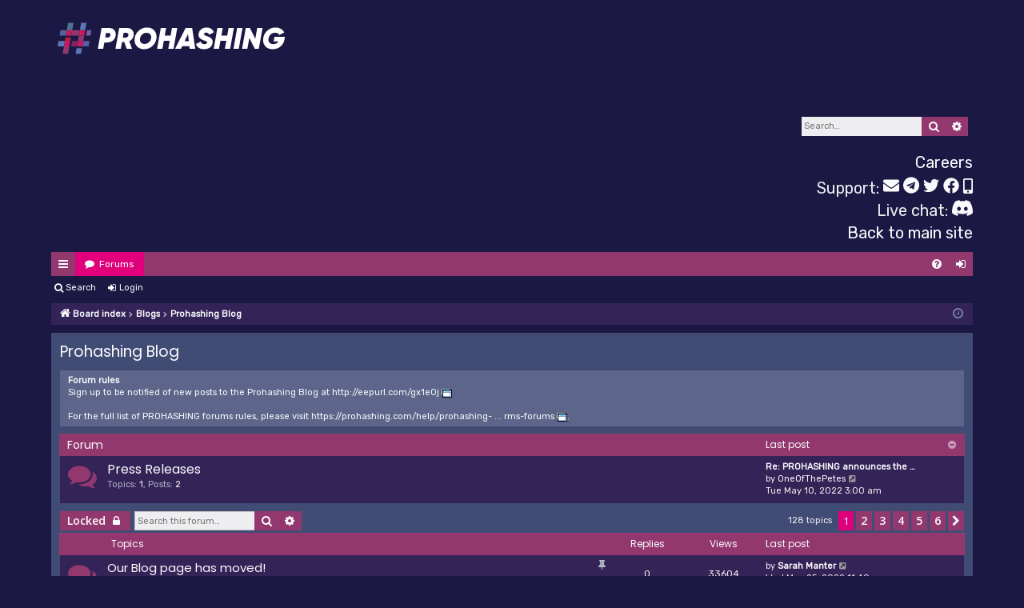

--- FILE ---
content_type: text/html; charset=UTF-8
request_url: https://forums.prohashing.com/viewforum.php?f=11&sid=ced01a82e3381a2d6308fe1179e8e29f
body_size: 13690
content:
<!DOCTYPE html>
<html dir="ltr" lang="en-gb">
<head>
	<meta charset="utf-8" />
	<meta http-equiv="X-UA-Compatible" content="IE=edge" />
	<meta name="viewport" content="width=device-width, initial-scale=1" />
	
	<title>Prohashing Blog - Prohashing Mining Pool Forums</title>

	


		<link rel="alternate" type="application/atom+xml" title="Feed - Prohashing Mining Pool Forums" href="/feed?sid=ba86e60f9b68702d3244adb03a7ce94d">			<link rel="alternate" type="application/atom+xml" title="Feed - New Topics" href="/feed/topics?sid=ba86e60f9b68702d3244adb03a7ce94d">	<link rel="alternate" type="application/atom+xml" title="Feed - Active Topics" href="/feed/topics_active?sid=ba86e60f9b68702d3244adb03a7ce94d">	<link rel="alternate" type="application/atom+xml" title="Feed - Forum - Prohashing Blog" href="/feed/forum/11?sid=ba86e60f9b68702d3244adb03a7ce94d">			
		<link rel="canonical" href="https://forums.prohashing.com/viewforum.php?f=11">
	
		<script>
		WebFontConfig = {
			google: {
				families: ['Open+Sans:300,300i,400,400i,600,600i,700,700i,800,800i&subset=cyrillic,cyrillic-ext,greek,greek-ext,latin-ext,vietnamese']
			}
		};

		(function(d) {
			var wf = d.createElement('script'), s = d.scripts[0];
			wf.src = 'https://ajax.googleapis.com/ajax/libs/webfont/1.6.26/webfont.js';
			wf.defer = true;
			s.parentNode.insertBefore(wf, s);
		})(document);
	</script>
	
	<link rel="preload" as="style" href="https://maxcdn.bootstrapcdn.com/font-awesome/4.7.0/css/font-awesome.min.css" onload="this.onload=null;this.rel='stylesheet'">
	<noscript><link rel="stylesheet" href="https://maxcdn.bootstrapcdn.com/font-awesome/4.7.0/css/font-awesome.min.css"></noscript>

	<link href="./styles/prohashing/theme/stylesheet.css?assets_version=290" rel="stylesheet">

	
	
	
	<!--[if lte IE 9]>
	<link href="./styles/prohashing/theme/tweaks.css?assets_version=290" rel="stylesheet">
	<![endif]-->

		
	<link href="./ext/alfredoramos/lazyload/styles/all/theme/css/common.css?assets_version=290" rel="stylesheet" media="screen">
<link href="./ext/primehalo/primelinks/styles/all/theme/prime_links.css?assets_version=290" rel="stylesheet" media="screen">


						<script>
			(function(i,s,o,g,r,a,m){i['GoogleAnalyticsObject']=r;i[r]=i[r]||function(){
			(i[r].q=i[r].q||[]).push(arguments)},i[r].l=1*new Date();a=s.createElement(o),
			m=s.getElementsByTagName(o)[0];a.async=1;a.src=g;m.parentNode.insertBefore(a,m)
			})(window,document,'script','//www.google-analytics.com/analytics.js','ga');

			ga('create', 'UA-7556077-10', 'auto');
									ga('send', 'pageview');
		</script>
	
	<script defer src="https://cdnjs.cloudflare.com/ajax/libs/autobahn/20.9.2/autobahn.min.js" integrity="sha512-wLzEpAfAcoLHwRhaD+wEMEMSdqzjyl62fEsVoEjjJh7+uoLtUykY4eEYHaoQW3yHBOSnYEy3aziXeQ72rUBa9g=="
			crossorigin="anonymous" referrerpolicy="no-referrer" onload="autobahnReady();"></script>

	<script type="text/javascript">
		var wampConnection;
		var wampUser = 'web';
		var wampPassword = 'web';
		var liveData = {};
		var subscriptions_count = 0;

		//This information is hardcoded here because we don't want to create a REST call to obtain database connection information just to get
		//this lookup data.  TODO: change this later.
		var baseUnits = {'X11' : {'magnitude': 'GH', 'multiplier' : 1000.0, 'abbreviation' : 'H', 'isRate' : true},
			'X13' : {'magnitude': 'MH', 'multiplier' : 1.0, 'abbreviation' : 'H', 'isRate' : true},
			'X17' : {'magnitude': 'MH', 'multiplier' : 1.0, 'abbreviation' : 'H', 'isRate' : true},
			'X16Rv2' : {'magnitude': 'MH', 'multiplier' : 1.0, 'abbreviation' : 'H', 'isRate' : true},
			'Scrypt' : {'magnitude': 'MH', 'multiplier' : 1.0, 'abbreviation' : 'H', 'isRate' : true},
			'Equihash' : {'magnitude': 'KS', 'multiplier' : 0.001, 'abbreviation' : 'S', 'isRate' : true},
			'Equihash-144_5' : {'magnitude': 'S', 'multiplier' : 0.000001, 'abbreviation' : 'S', 'isRate' : true},
			'SHA-256' : {'magnitude': 'TH', 'multiplier' : 1000000.0, 'abbreviation' : 'H', 'isRate' : true},
			'Lyra2REv2' : {'magnitude': 'MH', 'multiplier' : 1.0, 'abbreviation' : 'H', 'isRate' : true},
			'Lyra2REv3' : {'magnitude': 'MH', 'multiplier' : 1.0, 'abbreviation' : 'H', 'isRate' : true},
			'Neoscrypt' : {'magnitude': 'MH', 'multiplier' : 1.0, 'abbreviation' : 'H', 'isRate' : true},
			'Ethash' : {'magnitude': 'MH', 'multiplier' : 1.0, 'abbreviation' : 'H', 'isRate' : true},
			'Ethash-LowMemory' : {'magnitude': 'MH', 'multiplier' : 1.0, 'abbreviation' : 'H', 'isRate' : true},
			'Etchash' : {'magnitude': 'MH', 'multiplier' : 1.0, 'abbreviation' : 'H', 'isRate' : true},
			'Quark' : {'magnitude': 'MH', 'multiplier' : 1.0, 'abbreviation' : 'H', 'isRate' : true},
			'CryptonightV8' : {'magnitude': 'KH', 'multiplier' : 0.001, 'abbreviation' : 'H', 'isRate' : true},
			'Cryptonight' : {'magnitude': 'KH', 'multiplier' : 0.001, 'abbreviation' : 'H', 'isRate' : true},
			'CryptonightR' : {'magnitude': 'KH', 'multiplier' : 0.001, 'abbreviation' : 'H', 'isRate' : true},
			'RandomX' : {'magnitude': 'KH', 'multiplier' : 0.001, 'abbreviation' : 'H', 'isRate' : true},
			'Qubit' : {'magnitude': 'GH', 'multiplier' : 1000.0, 'abbreviation' : 'H', 'isRate' : true},
			'Skein' : {'magnitude': 'GH', 'multiplier' : 1000.0, 'abbreviation' : 'H', 'isRate' : true},
			'Equihash-125_4' : {'magnitude': 'S', 'multiplier' : 0.000001, 'abbreviation' : 'S', 'isRate' : true},
			'MTP' : {'magnitude': 'MH', 'multiplier' : 1.0, 'abbreviation' : 'H', 'isRate' : true},
			'Odocrypt' : {'magnitude' : 'GH', 'multiplier': 1000.0, 'abbreviation' : 'H', 'isRate' : true},
			'KAWPOW' : {'magnitude' : 'MH', 'multiplier': 1.0, 'abbreviation' : 'H', 'isRate' : true},
			'Chia' : {'magnitude' : 'TB', 'multiplier': 1000000.0, 'abbreviation' : 'B', 'isRate' : false},
			'GhostRider' : {'magnitude' : 'KH', 'multiplier' : 0.001, 'abbreviation' : 'H', 'isRate' : true},
		        'kHeavyHash' : {'magnitude' : 'MH', 'multiplier' : 1.0, 'abbreviation' : 'H', 'isRate' : true},
                        'Octopus' : {'magnitude' : 'MH', 'multiplier' : 1.0, 'abbreviation' : 'H', 'isRate' : true},
		        'Autolykos' : {'magnitude' : 'MH', 'multiplier' : 1000000.0, 'abbreviation' : 'H', 'isRate' : true}
		};


		function onChallenge(wampSession, method, extra) {
			console.log("Challenge received.");
			if (method == 'wampcra') {
				return autobahn.auth_cra.sign(wampPassword, extra.challenge);
			}
		};

		function connectionOpen(session, details) {
			console.log("WAMP connection open.");
			session.call('f_all_profitability_updates').then(initialProfitabilityUpdatesReceived);
			session.call('f_all_general_updates').then(initialGeneralUpdatesReceived);
			session.subscribe('profitability_updates', onProfitabilityUpdate);
			session.subscribe('general_updates', onGeneralUpdate);
		};


		function autobahnReady() {
			wampConnection = new autobahn.Connection({
				url: 'wss://live.prohashing.com:443/ws',
				realm: 'mining',
				authmethods: ['wampcra'],
				authid: wampUser,
				onchallenge: onChallenge
			});
			wampConnection.onopen = connectionOpen;
			console.log("Connecting to wamp...");
			wampConnection.open();
		}

		function sortFunction(a, b) {
			return a.usd * (a.hashrate == null ? 0 : a.hashrate) < b.usd * (b.hashrate == null ? 0 : b.hashrate);  //Sorts highest to lowest
		};

		function modifyHtml() {
			var NUMBER_ALGORITHMS_TO_DISPLAY = 8;

			var html = '<span class="spanWorkers">Workers: ' + subscriptions_count + '</span><br />';
			var sortArray = [];
			for (var algName in liveData) {
				if (liveData[algName].usd != null) {
					liveData[algName].algName = algName;
					sortArray.push(liveData[algName]);
				}
			}

			sortArray.sort(sortFunction);
			for (var i = 0; i < (sortArray.length > NUMBER_ALGORITHMS_TO_DISPLAY ? NUMBER_ALGORITHMS_TO_DISPLAY : sortArray.length); i++) {
				try {
					html += '<span class="spanWorkers">' + sortArray[i].algName + ': ' + (sortArray[i].usd * 100.0 * baseUnits[sortArray[i].algName]['multiplier']).toFixed(3) + '&cent;/' + baseUnits[sortArray[i].algName]['magnitude'] + (baseUnits[sortArray[i].algName]['isRate'] ? '/s' : '') +'/day &middot; '
							+ (sortArray[i].btc * baseUnits[sortArray[i].algName]['multiplier']).toFixed(8) + ' BTC' + (sortArray[i].hashrate ? (' &middot; ' + formatHashrateSpaced(sortArray[i].hashrate) + baseUnits[sortArray[i].algName].abbreviation + (baseUnits[sortArray[i].algName]['isRate'] ? '/s' : '')) : '') + '</span><br />';
				}
				catch(err) {
					console.log(err);
					console.log(sortArray[i]);
				}
			}

			$('#liveStats').html(html.substring(0, html.length - 6));
		};

		function updateHeaderProfits(update) {
			for (var algId in update) {
				var updateItem = update[algId];
				var algName = updateItem['algorithm_name'];
				if (liveData[algName] === undefined) {
					liveData[algName] = {};
				}
				liveData[algName].btc = updateItem.btc;
				liveData[algName].usd = updateItem.usd;
			}
			modifyHtml();
		};

		function updateHeaderMiners(update) {
			for (var algName in update.total_hashrate_with_defaults) {
				var hashrate = update.total_hashrate_with_defaults[algName];
				if (hashrate == 0) {
					if (liveData[algName] !== undefined) {
						delete liveData[algName];
					}
				}
				else {
					if (liveData[algName] === undefined) {
						liveData[algName] = {};
					}
					liveData[algName].hashrate = hashrate;
				}
			}
			subscriptions_count = update.subscriptions_count;
			modifyHtml();
		};

		function onGeneralUpdate(updates) {
			updateHeaderMiners(updates[0]);
		};

		function initialGeneralUpdatesReceived(update) {
			updateHeaderMiners(update);
		};

		function onProfitabilityUpdate(updates) {
			updateHeaderProfits(updates[0]);
		};

		function initialProfitabilityUpdatesReceived(update) {
			updateHeaderProfits(update);
		};

		function formatHashrateSpaced(value) {
			if (value < 1000)
				return value.toFixed(3);
			else if (value >= 1000 && value < 1000000)
				return (value / 1000).toFixed(3) + " K";
			else if (value >= 1000000 && value < 1000000000)
				return (value / 1000000).toFixed(3) + " M";
			else if (value >= 1000000000 && value < 1000000000000)
				return (value / 1000000000).toFixed(3) + " G";
			else if (value >= 1000000000000 && value < 1000000000000000)
				return (value / 1000000000000).toFixed(3) + " T";
			else
				return (value / 1000000000000000).toFixed(3) + " P";
		};

	</script>
	<style>
		.spanWorkers {
			font-size: 1.5em !important;
		}
		#liveStats {
			height: 210px;
			max-height: 310px;
			overflow: hidden;
			color: #eeeef1;
		}
		.custom_header_link {
			color: #fbfbfe;
		}
		.custom_header_link a:hover {
			color: #e0007c;
		}
	</style>

</head>
<body id="phpbb" class="nojs notouch section-viewforum ltr " data-online-text="Online">


	<a id="top" class="top-anchor" accesskey="t"></a>
	<div id="page-header" class="page-width">
		<div class="headerbar" role="banner">
						<div class="inner">
				<div id="site-description" class="site-description">
					<a id="logo" class="logo" href="./index.php?sid=ba86e60f9b68702d3244adb03a7ce94d" title="Board index">
						<div><img src="./styles/prohashing/theme/images/logo.svg" style="height: 75px; width: 100%; max-width: 475px;" /></div>
					</a>
					<p class="sitename">Prohashing Mining Pool Forums</p>
					<p>The most trusted, professional, and profitable mining pool.</p>
					<p class="skiplink"><a href="#start_here">Skip to content</a></p>
				</div>

																				<div id="search-box" class="search-box search-header" role="search">
					<form action="./search.php?sid=ba86e60f9b68702d3244adb03a7ce94d" method="get" id="search">
						<fieldset>
							<input name="keywords" id="keywords" type="search" maxlength="128" title="Search for keywords" class="inputbox search tiny" size="20" value="" placeholder="Search…" />
							<button class="button button-search" type="submit" title="Search">
								<i class="icon fa-search fa-fw" aria-hidden="true"></i><span class="sr-only">Search</span>
							</button>
							<a href="./search.php?sid=ba86e60f9b68702d3244adb03a7ce94d" class="button button-search-end" title="Advanced search">
								<i class="icon fa-cog fa-fw" aria-hidden="true"></i><span class="sr-only">Advanced search</span>
							</a>
							<input type="hidden" name="sid" value="ba86e60f9b68702d3244adb03a7ce94d" />

						</fieldset>
					</form>
				</div>
								
				<div style="display: table; width: 100%; padding-bottom: 10px;">
					<div style="display: table-row;">
						<div style="display: table-cell;">
							<div id="liveStats"></div>
						</div>
						<div id="backlink" style="display: table-cell; text-align: right; vertical-align: bottom;">
							<div style="font-size: 20px; margin-bottom: 4px; vertical-align: middle;">
								<a href="https://prohashing.com/about/careers">Careers</a>
							</div>
							<div style="font-size: 20px; vertical-align: middle;">
								Support:
								<a href="/cdn-cgi/l/email-protection#28404d445868585a4740495b4041464f064b4745" class="custom_header_link"><svg role="img" aria-hidden="true" style="width: 20px;" focusable="false" data-prefix="fas" data-icon="envelope" class="svg-inline--fa fa-envelope fa-w-16" xmlns="http://www.w3.org/2000/svg" viewBox="0 0 512 512"><path fill="currentColor" d="M502.3 190.8c3.9-3.1 9.7-.2 9.7 4.7V400c0 26.5-21.5 48-48 48H48c-26.5 0-48-21.5-48-48V195.6c0-5 5.7-7.8 9.7-4.7 22.4 17.4 52.1 39.5 154.1 113.6 21.1 15.4 56.7 47.8 92.2 47.6 35.7.3 72-32.8 92.3-47.6 102-74.1 131.6-96.3 154-113.7zM256 320c23.2.4 56.6-29.2 73.4-41.4 132.7-96.3 142.8-104.7 173.4-128.7 5.8-4.5 9.2-11.5 9.2-18.9v-19c0-26.5-21.5-48-48-48H48C21.5 64 0 85.5 0 112v19c0 7.4 3.4 14.3 9.2 18.9 30.6 23.9 40.7 32.4 173.4 128.7 16.8 12.2 50.2 41.8 73.4 41.4z"></path></svg></a>
								<a href="https://t.me/ProhashingTelegramSupportBot" class="custom_header_link"><svg role="img" style="width: 20px;" aria-hidden="true" focusable="false" data-prefix="fab" data-icon="telegram" class="svg-inline--fa fa-telegram fa-w-16" xmlns="http://www.w3.org/2000/svg" viewBox="0 0 496 512"><path fill="currentColor" d="M248 8C111 8 0 119 0 256s111 248 248 248 248-111 248-248S385 8 248 8zm121.8 169.9l-40.7 191.8c-3 13.6-11.1 16.9-22.4 10.5l-62-45.7-29.9 28.8c-3.3 3.3-6.1 6.1-12.5 6.1l4.4-63.1 114.9-103.8c5-4.4-1.1-6.9-7.7-2.5l-142 89.4-61.2-19.1c-13.3-4.2-13.6-13.3 2.8-19.7l239.1-92.2c11.1-4 20.8 2.7 17.2 19.5z"></path></svg></a>
								<a href="https://twitter.com/messages/compose?recipient_id=2476252142" class="custom_header_link"><svg role="img" style="width: 20px;" aria-hidden="true" focusable="false" data-prefix="fab" data-icon="twitter" class="svg-inline--fa fa-twitter fa-w-16" xmlns="http://www.w3.org/2000/svg" viewBox="0 0 512 512"><path fill="currentColor" d="M459.37 151.716c.325 4.548.325 9.097.325 13.645 0 138.72-105.583 298.558-298.558 298.558-59.452 0-114.68-17.219-161.137-47.106 8.447.974 16.568 1.299 25.34 1.299 49.055 0 94.213-16.568 130.274-44.832-46.132-.975-84.792-31.188-98.112-72.772 6.498.974 12.995 1.624 19.818 1.624 9.421 0 18.843-1.3 27.614-3.573-48.081-9.747-84.143-51.98-84.143-102.985v-1.299c13.969 7.797 30.214 12.67 47.431 13.319-28.264-18.843-46.781-51.005-46.781-87.391 0-19.492 5.197-37.36 14.294-52.954 51.655 63.675 129.3 105.258 216.365 109.807-1.624-7.797-2.599-15.918-2.599-24.04 0-57.828 46.782-104.934 104.934-104.934 30.213 0 57.502 12.67 76.67 33.137 23.715-4.548 46.456-13.32 66.599-25.34-7.798 24.366-24.366 44.833-46.132 57.827 21.117-2.273 41.584-8.122 60.426-16.243-14.292 20.791-32.161 39.308-52.628 54.253z"></path></svg></a>
								<a href="https://m.me/prohashing" class="custom_header_link"><svg role="img" aria-hidden="true" style="width: 20px;" focusable="false" data-prefix="fab" data-icon="facebook" class="svg-inline--fa fa-facebook fa-w-16" xmlns="http://www.w3.org/2000/svg" viewBox="0 0 512 512"><path fill="currentColor" d="M504 256C504 119 393 8 256 8S8 119 8 256c0 123.78 90.69 226.38 209.25 245V327.69h-63V256h63v-54.64c0-62.15 37-96.48 93.67-96.48 27.14 0 55.52 4.84 55.52 4.84v61h-31.28c-30.8 0-40.41 19.12-40.41 38.73V256h68.78l-11 71.69h-57.78V501C413.31 482.38 504 379.78 504 256z"></path></svg></a>
								<a href="tel:+18889014274" class="custom_header_link"><svg role="img" style="width: 12px;" aria-hidden="true" focusable="false" data-prefix="fas" data-icon="mobile-alt" class="svg-inline--fa fa-mobile-alt fa-w-10" xmlns="http://www.w3.org/2000/svg" viewBox="0 0 320 512"><path fill="currentColor" d="M272 0H48C21.5 0 0 21.5 0 48v416c0 26.5 21.5 48 48 48h224c26.5 0 48-21.5 48-48V48c0-26.5-21.5-48-48-48zM160 480c-17.7 0-32-14.3-32-32s14.3-32 32-32 32 14.3 32 32-14.3 32-32 32zm112-108c0 6.6-5.4 12-12 12H60c-6.6 0-12-5.4-12-12V60c0-6.6 5.4-12 12-12h200c6.6 0 12 5.4 12 12v312z"></path></svg></a>
							</div>
							<div style="font-size: 20px; vertical-align: middle;">
								Live chat:
								<a href="https://discord.gg/YcXQnHEyjT" target="_blank" class="custom_header_link">
									<svg width="26" height="20" viewBox="0 0 71 55" fill="none" xmlns="http://www.w3.org/2000/svg">
										<g clip-path="url(#clip0)">
											<path d="M60.1045 4.8978C55.5792 2.8214 50.7265 1.2916 45.6527 0.41542C45.5603 0.39851 45.468 0.440769 45.4204 0.525289C44.7963 1.6353 44.105 3.0834 43.6209 4.2216C38.1637 3.4046 32.7345 3.4046 27.3892 4.2216C26.905 3.0581 26.1886 1.6353 25.5617 0.525289C25.5141 0.443589 25.4218 0.40133 25.3294 0.41542C20.2584 1.2888 15.4057 2.8186 10.8776 4.8978C10.8384 4.9147 10.8048 4.9429 10.7825 4.9795C1.57795 18.7309 -0.943561 32.1443 0.293408 45.3914C0.299005 45.4562 0.335386 45.5182 0.385761 45.5576C6.45866 50.0174 12.3413 52.7249 18.1147 54.5195C18.2071 54.5477 18.305 54.5139 18.3638 54.4378C19.7295 52.5728 20.9469 50.6063 21.9907 48.5383C22.0523 48.4172 21.9935 48.2735 21.8676 48.2256C19.9366 47.4931 18.0979 46.6 16.3292 45.5858C16.1893 45.5041 16.1781 45.304 16.3068 45.2082C16.679 44.9293 17.0513 44.6391 17.4067 44.3461C17.471 44.2926 17.5606 44.2813 17.6362 44.3151C29.2558 49.6202 41.8354 49.6202 53.3179 44.3151C53.3935 44.2785 53.4831 44.2898 53.5502 44.3433C53.9057 44.6363 54.2779 44.9293 54.6529 45.2082C54.7816 45.304 54.7732 45.5041 54.6333 45.5858C52.8646 46.6197 51.0259 47.4931 49.0921 48.2228C48.9662 48.2707 48.9102 48.4172 48.9718 48.5383C50.038 50.6034 51.2554 52.5699 52.5959 54.435C52.6519 54.5139 52.7526 54.5477 52.845 54.5195C58.6464 52.7249 64.529 50.0174 70.6019 45.5576C70.6551 45.5182 70.6887 45.459 70.6943 45.3942C72.1747 30.0791 68.2147 16.7757 60.1968 4.9823C60.1772 4.9429 60.1437 4.9147 60.1045 4.8978ZM23.7259 37.3253C20.2276 37.3253 17.3451 34.1136 17.3451 30.1693C17.3451 26.225 20.1717 23.0133 23.7259 23.0133C27.308 23.0133 30.1626 26.2532 30.1066 30.1693C30.1066 34.1136 27.28 37.3253 23.7259 37.3253ZM47.3178 37.3253C43.8196 37.3253 40.9371 34.1136 40.9371 30.1693C40.9371 26.225 43.7636 23.0133 47.3178 23.0133C50.9 23.0133 53.7545 26.2532 53.6986 30.1693C53.6986 34.1136 50.9 37.3253 47.3178 37.3253Z" fill="#fbfbfe" />
										</g>
										<defs>
											<clipPath id="clip0">
												<rect width="71" height="55" fill="#fbfbfe"/>
											</clipPath>
										</defs>
										<script data-cfasync="false" src="/cdn-cgi/scripts/5c5dd728/cloudflare-static/email-decode.min.js"></script><script xmlns=""/>
									</svg>
								</a>
							</div>
							<div style="font-size: 20px; vertical-align: middle;"><a target="_blank" href="https://prohashing.com">
								Back to main site</a>
							</div>
						</div>
					</div>
				</div>
				
			</div>
					</div>

		
						


<div class="navbar tabbed not-static" role="navigation">
	<div class="inner page-width">
		<div class="nav-tabs" data-current-page="viewforum">
			<ul class="leftside">
				<li id="quick-links" class="quick-links tab responsive-menu dropdown-container">
					<a href="#" class="nav-link dropdown-trigger">Quick links</a>
					<div class="dropdown">
						<div class="pointer"><div class="pointer-inner"></div></div>
						<ul class="dropdown-contents" role="menu">
								
			<li class="separator"></li>
													<li>
								<a href="./search.php?search_id=unanswered&amp;sid=ba86e60f9b68702d3244adb03a7ce94d" role="menuitem">
									<i class="icon fa-file-o fa-fw icon-gray" aria-hidden="true"></i><span>Unanswered topics</span>
								</a>
							</li>
							<li>
								<a href="./search.php?search_id=active_topics&amp;sid=ba86e60f9b68702d3244adb03a7ce94d" role="menuitem">
									<i class="icon fa-file-o fa-fw icon-blue" aria-hidden="true"></i><span>Active topics</span>
								</a>
							</li>
							<li class="separator"></li>
							<li>
								<a href="./search.php?sid=ba86e60f9b68702d3244adb03a7ce94d" role="menuitem">
									<i class="icon fa-search fa-fw" aria-hidden="true"></i><span>Search</span>
								</a>
							</li>
	
													</ul>
					</div>
				</li>
												<li class="tab forums selected" data-responsive-class="small-icon icon-forums">
					<a class="nav-link" href="./index.php?sid=ba86e60f9b68702d3244adb03a7ce94d">Forums</a>
				</li>
											</ul>
			<ul class="rightside" role="menu">
								<li class="tab faq" data-select-match="faq" data-responsive-class="small-icon icon-faq">
					<a class="nav-link" href="/help/faq?sid=ba86e60f9b68702d3244adb03a7ce94d" rel="help" title="Frequently Asked Questions" role="menuitem">
						<i class="icon fa-question-circle fa-fw" aria-hidden="true"></i><span>FAQ</span>
					</a>
				</li>
																									<li class="tab login"  data-skip-responsive="true" data-select-match="login"><a class="nav-link" href="./ucp.php?mode=login&amp;redirect=viewforum.php%3Ff%3D11&amp;sid=ba86e60f9b68702d3244adb03a7ce94d" title="Login" accesskey="x" role="menuitem">Login</a></li>
																	</ul>
		</div>
	</div>
</div>

<div class="navbar secondary">
	<ul role="menubar">
											<li class="small-icon icon-search"><a href="./search.php?sid=ba86e60f9b68702d3244adb03a7ce94d">Search</a></li>
														<li class="small-icon icon-login"><a href="./ucp.php?mode=login&amp;redirect=viewforum.php%3Ff%3D11&amp;sid=ba86e60f9b68702d3244adb03a7ce94d" title="Login">Login</a></li>
									
			</ul>
</div>

<div class="navbar" style="margin-bottom: 10px;">
	<ul id="nav-breadcrumbs" class="nav-breadcrumbs linklist navlinks" role="menubar">
				
		
		<li class="breadcrumbs" itemscope itemtype="https://schema.org/BreadcrumbList">

			
						<span class="crumb" itemtype="https://schema.org/ListItem" itemprop="itemListElement" itemscope><a itemprop="item" href="./index.php?sid=ba86e60f9b68702d3244adb03a7ce94d" accesskey="h" data-navbar-reference="index"><i class="icon fa-home fa-fw"></i><span itemprop="name">Board index</span></a><meta itemprop="position" content="1" /></span>

									
						<span class="crumb" itemtype="https://schema.org/ListItem" itemprop="itemListElement" itemscope data-forum-id="10"><a itemprop="item" href="./viewforum.php?f=10&amp;sid=ba86e60f9b68702d3244adb03a7ce94d"><span itemprop="name">Blogs</span></a><meta itemprop="position" content="2" /></span>
												
						<span class="crumb" itemtype="https://schema.org/ListItem" itemprop="itemListElement" itemscope data-forum-id="11"><a itemprop="item" href="./viewforum.php?f=11&amp;sid=ba86e60f9b68702d3244adb03a7ce94d"><span itemprop="name">Prohashing Blog</span></a><meta itemprop="position" content="3" /></span>
						
					</li>

		
				<li class="rightside responsive-search">
			<a href="./search.php?sid=ba86e60f9b68702d3244adb03a7ce94d" title="View the advanced search options" role="menuitem">
				<i class="icon fa-search fa-fw" aria-hidden="true"></i><span class="sr-only">Search</span>
			</a>
		</li>
		
		<li class="rightside dropdown-container icon-only">
			<a href="#" class="dropdown-trigger time" title="It is currently Fri Jan 16, 2026 5:45 pm"><i class="fa fa-clock-o"></i></a>
			<div class="dropdown">
				<div class="pointer"><div class="pointer-inner"></div></div>
				<ul class="dropdown-contents">
					<li>It is currently Fri Jan 16, 2026 5:45 pm</li>
					<li>All times are <span title="America/New York">UTC-05:00</span></li>
				</ul>
			</div>
		</li>
	</ul>
</div>
		</div>

				<div id="wrap" class="page-width">
			
			
			<a id="start_here" class="top-anchor"></a>
			<div id="page-body" class="page-body" role="main">
				
				
				<h2 class="forum-title"><a href="./viewforum.php?f=11&amp;sid=ba86e60f9b68702d3244adb03a7ce94d">Prohashing Blog</a></h2>
<div>
	<!-- NOTE: remove the style="display: none" when you want to have the forum description on the forum body -->
	<div style="display: none !important;">Read about Prohashing, mining, and coins in general!<br /></div>	</div>

	<div class="rules">
		<div class="inner">

					<strong>Forum rules</strong><br />
			Sign up to be notified of new posts to the Prohashing Blog at <a href="http://eepurl.com/gx1e0j" class="postlink" rel="nofollow ugc" target="_blank">http://eepurl.com/gx1e0j</a><br>
<br>
For the full list of PROHASHING forums rules, please visit <a href="https://prohashing.com/help/prohashing-legal-information#terms-forums" class="postlink">https://prohashing.com/help/prohashing- ... rms-forums</a>.
		
		</div>
	</div>

	
	
				<div class="forabg category-39 elegant" data-hide-description="1">
			<div class="inner">
			<ul class="topiclist">
				<li class="header">
										<dl class="row-item">
						<dt><div class="list-inner">Forum</div></dt>
												<dd class="lastpost"><span>Last post</span></dd>
					</dl>
									</li>
			</ul>
			<ul class="topiclist forums">
		
					<li class="row forum-39">
									<dl class="row-item forum_read elegant-row">
				<dt title="No unread posts">
										<div class="list-inner">
													<!--
								<a class="feed-icon-forum" title="Feed - Press Releases" href="/feed?sid=ba86e60f9b68702d3244adb03a7ce94d?f=39">
									<i class="icon fa-rss-square fa-fw icon-orange" aria-hidden="true"></i><span class="sr-only">Feed - Press Releases</span>
								</a>
							-->
																		<a href="./viewforum.php?f=39&amp;sid=ba86e60f9b68702d3244adb03a7ce94d" class="forumtitle" data-id="39">Press Releases</a>
																			<div class="forum-statistics">
					<span class="dfn">Topics</span>: <span class="value">1</span><span class="comma">, </span>
					<span class="dfn">Posts</span>: <span class="value">2</span>
				</div>
						
												
																										<div class="forum-lastpost" style="display: none;">
								<span><strong>Last post:</strong> <a href="./viewtopic.php?p=32736&amp;sid=ba86e60f9b68702d3244adb03a7ce94d#p32736" title="Re: PROHASHING announces the release of its newly rebranded and redesigned website" class="lastsubject">Re: PROHASHING announces the …</a></span>
								<span>by <a href="./memberlist.php?mode=viewprofile&amp;u=9138&amp;sid=ba86e60f9b68702d3244adb03a7ce94d" class="username">OneOfThePetes</a>, Tue May 10, 2022 3:00 am</span>
							</div>
																		</div>
				</dt>
														<dd class="lastpost">
						<span>
													

															<dfn>Last post</dfn>
																										<a href="./viewtopic.php?p=32736&amp;sid=ba86e60f9b68702d3244adb03a7ce94d#p32736" title="Re: PROHASHING announces the release of its newly rebranded and redesigned website" class="lastsubject">Re: PROHASHING announces the …</a> <br />
																	by <a href="./memberlist.php?mode=viewprofile&amp;u=9138&amp;sid=ba86e60f9b68702d3244adb03a7ce94d" class="username">OneOfThePetes</a>																	<a href="./viewtopic.php?p=32736&amp;sid=ba86e60f9b68702d3244adb03a7ce94d#p32736" title="View the latest post">
										<i class="icon fa-external-link-square fa-fw icon-lightgray icon-md" aria-hidden="true"></i><span class="sr-only">View the latest post</span>
									</a>
																<br />Tue May 10, 2022 3:00 am
													</span>
					</dd>
							</dl>
					</li>
			
				</ul>

			</div>
		</div>
		

	<div class="action-bar bar-top">

				
		<a href="./posting.php?mode=post&amp;f=11&amp;sid=ba86e60f9b68702d3244adb03a7ce94d" class="button" title="Forum locked">
							<span>Locked</span> <i class="icon fa-lock fa-fw" aria-hidden="true"></i>
					</a>
			
	
			<div class="search-box" role="search">
			<form method="get" id="forum-search" action="./search.php?sid=ba86e60f9b68702d3244adb03a7ce94d">
			<fieldset>
				<input class="inputbox search tiny" type="search" name="keywords" id="search_keywords" size="20" placeholder="Search this forum…" />
				<button class="button button-search" type="submit" title="Search">
					<i class="icon fa-search fa-fw" aria-hidden="true"></i><span class="sr-only">Search</span>
				</button>
				<a href="./search.php?sid=ba86e60f9b68702d3244adb03a7ce94d" class="button button-search-end" title="Advanced search">
					<i class="icon fa-cog fa-fw" aria-hidden="true"></i><span class="sr-only">Advanced search</span>
				</a>
				<input type="hidden" name="fid[0]" value="11" />
<input type="hidden" name="sid" value="ba86e60f9b68702d3244adb03a7ce94d" />

			</fieldset>
			</form>
		</div>
	
	<div class="pagination">
				128 topics
					<ul>
		<li class="active"><span>1</span></li>
				<li><a class="button" href="./viewforum.php?f=11&amp;sid=ba86e60f9b68702d3244adb03a7ce94d&amp;start=25" role="button">2</a></li>
				<li><a class="button" href="./viewforum.php?f=11&amp;sid=ba86e60f9b68702d3244adb03a7ce94d&amp;start=50" role="button">3</a></li>
				<li><a class="button" href="./viewforum.php?f=11&amp;sid=ba86e60f9b68702d3244adb03a7ce94d&amp;start=75" role="button">4</a></li>
				<li><a class="button" href="./viewforum.php?f=11&amp;sid=ba86e60f9b68702d3244adb03a7ce94d&amp;start=100" role="button">5</a></li>
				<li><a class="button" href="./viewforum.php?f=11&amp;sid=ba86e60f9b68702d3244adb03a7ce94d&amp;start=125" role="button">6</a></li>
				<li class="arrow next"><a class="button button-icon-only" href="./viewforum.php?f=11&amp;sid=ba86e60f9b68702d3244adb03a7ce94d&amp;start=25" rel="next" role="button"><i class="icon fa-chevron-right fa-fw" aria-hidden="true"></i><span class="sr-only">Next</span></a></li>
	</ul>
			</div>

	</div>




	
			<div class="forumbg">
		<div class="inner">
		<ul class="topiclist">
			<li class="header">
				<dl class="row-item">
					<dt><div class="list-inner">Topics</div></dt>
					<dd class="posts">Replies</dd>
					<dd class="views">Views</dd>
					<dd class="lastpost"><span>Last post</span></dd>
				</dl>
			</li>
		</ul>
		<ul class="topiclist topics">
	
				<li class="row bg1 sticky">
						<dl class="row-item sticky_read">
				<dt title="No unread posts">
										<div class="list-inner">
																		<a href="./viewtopic.php?t=8862&amp;sid=ba86e60f9b68702d3244adb03a7ce94d" class="topictitle">Our Blog page has moved!</a>																								<br />
												<i class="topic-status sticky fa fa-thumb-tack"></i>
												<div class="responsive-show" style="display: none;">
							Last post by <a href="./memberlist.php?mode=viewprofile&amp;u=8936&amp;sid=ba86e60f9b68702d3244adb03a7ce94d" style="color: #ffffff;" class="username-coloured">Sarah Manter</a> &laquo; <a href="./viewtopic.php?p=32845&amp;sid=ba86e60f9b68702d3244adb03a7ce94d#p32845" title="Go to last post">Wed May 25, 2022 11:49 am</a>
													</div>
													
						<div class="topic-poster responsive-hide left-box">
																					by <a href="./memberlist.php?mode=viewprofile&amp;u=8936&amp;sid=ba86e60f9b68702d3244adb03a7ce94d" style="color: #ffffff;" class="username-coloured">Sarah Manter</a> &raquo; Wed May 25, 2022 11:49 am
													</div>
						
											</div>
				</dt>
				<dd class="posts">0 <dfn>Replies</dfn></dd>
				<dd class="views">33604 <dfn>Views</dfn></dd>
				<dd class="lastpost">
					<span><dfn>Last post </dfn>by <a href="./memberlist.php?mode=viewprofile&amp;u=8936&amp;sid=ba86e60f9b68702d3244adb03a7ce94d" style="color: #ffffff;" class="username-coloured">Sarah Manter</a>													<a href="./viewtopic.php?p=32845&amp;sid=ba86e60f9b68702d3244adb03a7ce94d#p32845" title="Go to last post">
								<i class="icon fa-external-link-square fa-fw icon-lightgray icon-md" aria-hidden="true"></i><span class="sr-only"></span>
							</a>
												<br />Wed May 25, 2022 11:49 am
					</span>
				</dd>
			</dl>
					</li>
		
	

	
	
				<li class="row bg2">
						<dl class="row-item topic_read">
				<dt title="No unread posts">
										<div class="list-inner">
																		<a href="./viewtopic.php?t=8361&amp;sid=ba86e60f9b68702d3244adb03a7ce94d" class="topictitle">Prohashing as a Trusted Business Partner</a>																								<br />
												
												<div class="responsive-show" style="display: none;">
							Last post by <a href="./memberlist.php?mode=viewprofile&amp;u=8936&amp;sid=ba86e60f9b68702d3244adb03a7ce94d" style="color: #ffffff;" class="username-coloured">Sarah Manter</a> &laquo; <a href="./viewtopic.php?p=33746&amp;sid=ba86e60f9b68702d3244adb03a7ce94d#p33746" title="Go to last post">Thu Oct 20, 2022 7:42 am</a>
													</div>
														<span class="responsive-show left-box" style="display: none;">Replies: <strong>6</strong></span>
													
						<div class="topic-poster responsive-hide left-box">
																					by <a href="./memberlist.php?mode=viewprofile&amp;u=8936&amp;sid=ba86e60f9b68702d3244adb03a7ce94d" style="color: #ffffff;" class="username-coloured">Sarah Manter</a> &raquo; Thu Oct 28, 2021 11:12 am
													</div>
						
											</div>
				</dt>
				<dd class="posts">6 <dfn>Replies</dfn></dd>
				<dd class="views">94193 <dfn>Views</dfn></dd>
				<dd class="lastpost">
					<span><dfn>Last post </dfn>by <a href="./memberlist.php?mode=viewprofile&amp;u=8936&amp;sid=ba86e60f9b68702d3244adb03a7ce94d" style="color: #ffffff;" class="username-coloured">Sarah Manter</a>													<a href="./viewtopic.php?p=33746&amp;sid=ba86e60f9b68702d3244adb03a7ce94d#p33746" title="Go to last post">
								<i class="icon fa-external-link-square fa-fw icon-lightgray icon-md" aria-hidden="true"></i><span class="sr-only"></span>
							</a>
												<br />Thu Oct 20, 2022 7:42 am
					</span>
				</dd>
			</dl>
					</li>
		
	

	
	
				<li class="row bg1">
						<dl class="row-item topic_read">
				<dt title="No unread posts">
										<div class="list-inner">
																		<a href="./viewtopic.php?t=8803&amp;sid=ba86e60f9b68702d3244adb03a7ce94d" class="topictitle">Newbie PC Building 101 - Sarah Style</a>																								<br />
												
												<div class="responsive-show" style="display: none;">
							Last post by <a href="./memberlist.php?mode=viewprofile&amp;u=8936&amp;sid=ba86e60f9b68702d3244adb03a7ce94d" style="color: #ffffff;" class="username-coloured">Sarah Manter</a> &laquo; <a href="./viewtopic.php?p=32631&amp;sid=ba86e60f9b68702d3244adb03a7ce94d#p32631" title="Go to last post">Fri Apr 22, 2022 7:55 pm</a>
													</div>
													
						<div class="topic-poster responsive-hide left-box">
																					by <a href="./memberlist.php?mode=viewprofile&amp;u=8936&amp;sid=ba86e60f9b68702d3244adb03a7ce94d" style="color: #ffffff;" class="username-coloured">Sarah Manter</a> &raquo; Fri Apr 22, 2022 7:55 pm
													</div>
						
											</div>
				</dt>
				<dd class="posts">0 <dfn>Replies</dfn></dd>
				<dd class="views">20993 <dfn>Views</dfn></dd>
				<dd class="lastpost">
					<span><dfn>Last post </dfn>by <a href="./memberlist.php?mode=viewprofile&amp;u=8936&amp;sid=ba86e60f9b68702d3244adb03a7ce94d" style="color: #ffffff;" class="username-coloured">Sarah Manter</a>													<a href="./viewtopic.php?p=32631&amp;sid=ba86e60f9b68702d3244adb03a7ce94d#p32631" title="Go to last post">
								<i class="icon fa-external-link-square fa-fw icon-lightgray icon-md" aria-hidden="true"></i><span class="sr-only"></span>
							</a>
												<br />Fri Apr 22, 2022 7:55 pm
					</span>
				</dd>
			</dl>
					</li>
		
	

	
	
				<li class="row bg2">
						<dl class="row-item topic_read">
				<dt title="No unread posts">
										<div class="list-inner">
																		<a href="./viewtopic.php?t=8752&amp;sid=ba86e60f9b68702d3244adb03a7ce94d" class="topictitle">Our Recent Issues With Coinbase</a>																								<br />
												
												<div class="responsive-show" style="display: none;">
							Last post by <a href="./memberlist.php?mode=viewprofile&amp;u=8936&amp;sid=ba86e60f9b68702d3244adb03a7ce94d" style="color: #ffffff;" class="username-coloured">Sarah Manter</a> &laquo; <a href="./viewtopic.php?p=32453&amp;sid=ba86e60f9b68702d3244adb03a7ce94d#p32453" title="Go to last post">Wed Mar 30, 2022 5:09 pm</a>
													</div>
													
						<div class="topic-poster responsive-hide left-box">
																					by <a href="./memberlist.php?mode=viewprofile&amp;u=8936&amp;sid=ba86e60f9b68702d3244adb03a7ce94d" style="color: #ffffff;" class="username-coloured">Sarah Manter</a> &raquo; Wed Mar 30, 2022 5:09 pm
													</div>
						
											</div>
				</dt>
				<dd class="posts">0 <dfn>Replies</dfn></dd>
				<dd class="views">22849 <dfn>Views</dfn></dd>
				<dd class="lastpost">
					<span><dfn>Last post </dfn>by <a href="./memberlist.php?mode=viewprofile&amp;u=8936&amp;sid=ba86e60f9b68702d3244adb03a7ce94d" style="color: #ffffff;" class="username-coloured">Sarah Manter</a>													<a href="./viewtopic.php?p=32453&amp;sid=ba86e60f9b68702d3244adb03a7ce94d#p32453" title="Go to last post">
								<i class="icon fa-external-link-square fa-fw icon-lightgray icon-md" aria-hidden="true"></i><span class="sr-only"></span>
							</a>
												<br />Wed Mar 30, 2022 5:09 pm
					</span>
				</dd>
			</dl>
					</li>
		
	

	
	
				<li class="row bg1">
						<dl class="row-item topic_read">
				<dt title="No unread posts">
										<div class="list-inner">
																		<a href="./viewtopic.php?t=8737&amp;sid=ba86e60f9b68702d3244adb03a7ce94d" class="topictitle">The HubSpot Breach and the Security of Personal Information</a>																								<br />
												
												<div class="responsive-show" style="display: none;">
							Last post by <a href="./memberlist.php?mode=viewprofile&amp;u=8936&amp;sid=ba86e60f9b68702d3244adb03a7ce94d" style="color: #ffffff;" class="username-coloured">Sarah Manter</a> &laquo; <a href="./viewtopic.php?p=32397&amp;sid=ba86e60f9b68702d3244adb03a7ce94d#p32397" title="Go to last post">Thu Mar 24, 2022 1:06 pm</a>
													</div>
													
						<div class="topic-poster responsive-hide left-box">
																					by <a href="./memberlist.php?mode=viewprofile&amp;u=8936&amp;sid=ba86e60f9b68702d3244adb03a7ce94d" style="color: #ffffff;" class="username-coloured">Sarah Manter</a> &raquo; Thu Mar 24, 2022 1:06 pm
													</div>
						
											</div>
				</dt>
				<dd class="posts">0 <dfn>Replies</dfn></dd>
				<dd class="views">23214 <dfn>Views</dfn></dd>
				<dd class="lastpost">
					<span><dfn>Last post </dfn>by <a href="./memberlist.php?mode=viewprofile&amp;u=8936&amp;sid=ba86e60f9b68702d3244adb03a7ce94d" style="color: #ffffff;" class="username-coloured">Sarah Manter</a>													<a href="./viewtopic.php?p=32397&amp;sid=ba86e60f9b68702d3244adb03a7ce94d#p32397" title="Go to last post">
								<i class="icon fa-external-link-square fa-fw icon-lightgray icon-md" aria-hidden="true"></i><span class="sr-only"></span>
							</a>
												<br />Thu Mar 24, 2022 1:06 pm
					</span>
				</dd>
			</dl>
					</li>
		
	

	
	
				<li class="row bg2">
						<dl class="row-item topic_read">
				<dt title="No unread posts">
										<div class="list-inner">
																		<a href="./viewtopic.php?t=8680&amp;sid=ba86e60f9b68702d3244adb03a7ce94d" class="topictitle">The future of the crypto interest market</a>																								<br />
												
												<div class="responsive-show" style="display: none;">
							Last post by <a href="./memberlist.php?mode=viewprofile&amp;u=50&amp;sid=ba86e60f9b68702d3244adb03a7ce94d" style="color: #ffffff;" class="username-coloured">Steve Sokolowski</a> &laquo; <a href="./viewtopic.php?p=32170&amp;sid=ba86e60f9b68702d3244adb03a7ce94d#p32170" title="Go to last post">Sun Feb 20, 2022 4:42 pm</a>
													</div>
													
						<div class="topic-poster responsive-hide left-box">
																					by <a href="./memberlist.php?mode=viewprofile&amp;u=50&amp;sid=ba86e60f9b68702d3244adb03a7ce94d" style="color: #ffffff;" class="username-coloured">Steve Sokolowski</a> &raquo; Sun Feb 20, 2022 4:42 pm
													</div>
						
											</div>
				</dt>
				<dd class="posts">0 <dfn>Replies</dfn></dd>
				<dd class="views">23599 <dfn>Views</dfn></dd>
				<dd class="lastpost">
					<span><dfn>Last post </dfn>by <a href="./memberlist.php?mode=viewprofile&amp;u=50&amp;sid=ba86e60f9b68702d3244adb03a7ce94d" style="color: #ffffff;" class="username-coloured">Steve Sokolowski</a>													<a href="./viewtopic.php?p=32170&amp;sid=ba86e60f9b68702d3244adb03a7ce94d#p32170" title="Go to last post">
								<i class="icon fa-external-link-square fa-fw icon-lightgray icon-md" aria-hidden="true"></i><span class="sr-only"></span>
							</a>
												<br />Sun Feb 20, 2022 4:42 pm
					</span>
				</dd>
			</dl>
					</li>
		
	

	
	
				<li class="row bg1">
						<dl class="row-item topic_read">
				<dt title="No unread posts">
										<div class="list-inner">
																		<a href="./viewtopic.php?t=8342&amp;sid=ba86e60f9b68702d3244adb03a7ce94d" class="topictitle">Prohashing audit finds Graviex improperly crediting deposits; customers advised to withdraw all money</a>																								<br />
												
												<div class="responsive-show" style="display: none;">
							Last post by <a href="./memberlist.php?mode=viewprofile&amp;u=50&amp;sid=ba86e60f9b68702d3244adb03a7ce94d" style="color: #ffffff;" class="username-coloured">Steve Sokolowski</a> &laquo; <a href="./viewtopic.php?p=30791&amp;sid=ba86e60f9b68702d3244adb03a7ce94d#p30791" title="Go to last post">Sun Oct 24, 2021 9:45 am</a>
													</div>
													
						<div class="topic-poster responsive-hide left-box">
																					by <a href="./memberlist.php?mode=viewprofile&amp;u=50&amp;sid=ba86e60f9b68702d3244adb03a7ce94d" style="color: #ffffff;" class="username-coloured">Steve Sokolowski</a> &raquo; Sun Oct 24, 2021 9:45 am
													</div>
						
											</div>
				</dt>
				<dd class="posts">0 <dfn>Replies</dfn></dd>
				<dd class="views">23948 <dfn>Views</dfn></dd>
				<dd class="lastpost">
					<span><dfn>Last post </dfn>by <a href="./memberlist.php?mode=viewprofile&amp;u=50&amp;sid=ba86e60f9b68702d3244adb03a7ce94d" style="color: #ffffff;" class="username-coloured">Steve Sokolowski</a>													<a href="./viewtopic.php?p=30791&amp;sid=ba86e60f9b68702d3244adb03a7ce94d#p30791" title="Go to last post">
								<i class="icon fa-external-link-square fa-fw icon-lightgray icon-md" aria-hidden="true"></i><span class="sr-only"></span>
							</a>
												<br />Sun Oct 24, 2021 9:45 am
					</span>
				</dd>
			</dl>
					</li>
		
	

	
	
				<li class="row bg2">
						<dl class="row-item topic_read">
				<dt title="No unread posts">
										<div class="list-inner">
																		<a href="./viewtopic.php?t=7991&amp;sid=ba86e60f9b68702d3244adb03a7ce94d" class="topictitle">What matters and what doesn't in the cryptocurrency markets</a>																								<br />
												
												<div class="responsive-show" style="display: none;">
							Last post by <a href="./memberlist.php?mode=viewprofile&amp;u=50&amp;sid=ba86e60f9b68702d3244adb03a7ce94d" style="color: #ffffff;" class="username-coloured">Steve Sokolowski</a> &laquo; <a href="./viewtopic.php?p=29395&amp;sid=ba86e60f9b68702d3244adb03a7ce94d#p29395" title="Go to last post">Tue Jul 13, 2021 8:28 am</a>
													</div>
													
						<div class="topic-poster responsive-hide left-box">
																					by <a href="./memberlist.php?mode=viewprofile&amp;u=50&amp;sid=ba86e60f9b68702d3244adb03a7ce94d" style="color: #ffffff;" class="username-coloured">Steve Sokolowski</a> &raquo; Tue Jul 13, 2021 8:28 am
													</div>
						
											</div>
				</dt>
				<dd class="posts">0 <dfn>Replies</dfn></dd>
				<dd class="views">23522 <dfn>Views</dfn></dd>
				<dd class="lastpost">
					<span><dfn>Last post </dfn>by <a href="./memberlist.php?mode=viewprofile&amp;u=50&amp;sid=ba86e60f9b68702d3244adb03a7ce94d" style="color: #ffffff;" class="username-coloured">Steve Sokolowski</a>													<a href="./viewtopic.php?p=29395&amp;sid=ba86e60f9b68702d3244adb03a7ce94d#p29395" title="Go to last post">
								<i class="icon fa-external-link-square fa-fw icon-lightgray icon-md" aria-hidden="true"></i><span class="sr-only"></span>
							</a>
												<br />Tue Jul 13, 2021 8:28 am
					</span>
				</dd>
			</dl>
					</li>
		
	

	
	
				<li class="row bg1">
						<dl class="row-item topic_read">
				<dt title="No unread posts">
										<div class="list-inner">
																		<a href="./viewtopic.php?t=7652&amp;sid=ba86e60f9b68702d3244adb03a7ce94d" class="topictitle">Dramatic changes in the lending market signaling cycle end?</a>																								<br />
												
												<div class="responsive-show" style="display: none;">
							Last post by <a href="./memberlist.php?mode=viewprofile&amp;u=50&amp;sid=ba86e60f9b68702d3244adb03a7ce94d" style="color: #ffffff;" class="username-coloured">Steve Sokolowski</a> &laquo; <a href="./viewtopic.php?p=28107&amp;sid=ba86e60f9b68702d3244adb03a7ce94d#p28107" title="Go to last post">Thu Mar 25, 2021 9:31 am</a>
													</div>
													
						<div class="topic-poster responsive-hide left-box">
																					by <a href="./memberlist.php?mode=viewprofile&amp;u=50&amp;sid=ba86e60f9b68702d3244adb03a7ce94d" style="color: #ffffff;" class="username-coloured">Steve Sokolowski</a> &raquo; Thu Mar 25, 2021 9:31 am
													</div>
						
											</div>
				</dt>
				<dd class="posts">0 <dfn>Replies</dfn></dd>
				<dd class="views">25013 <dfn>Views</dfn></dd>
				<dd class="lastpost">
					<span><dfn>Last post </dfn>by <a href="./memberlist.php?mode=viewprofile&amp;u=50&amp;sid=ba86e60f9b68702d3244adb03a7ce94d" style="color: #ffffff;" class="username-coloured">Steve Sokolowski</a>													<a href="./viewtopic.php?p=28107&amp;sid=ba86e60f9b68702d3244adb03a7ce94d#p28107" title="Go to last post">
								<i class="icon fa-external-link-square fa-fw icon-lightgray icon-md" aria-hidden="true"></i><span class="sr-only"></span>
							</a>
												<br />Thu Mar 25, 2021 9:31 am
					</span>
				</dd>
			</dl>
					</li>
		
	

	
	
				<li class="row bg2">
						<dl class="row-item topic_read">
				<dt title="No unread posts">
										<div class="list-inner">
																		<a href="./viewtopic.php?t=7552&amp;sid=ba86e60f9b68702d3244adb03a7ce94d" class="topictitle">Why this bubble will be (slightly) different</a>																								<br />
												
												<div class="responsive-show" style="display: none;">
							Last post by <a href="./memberlist.php?mode=viewprofile&amp;u=50&amp;sid=ba86e60f9b68702d3244adb03a7ce94d" style="color: #ffffff;" class="username-coloured">Steve Sokolowski</a> &laquo; <a href="./viewtopic.php?p=27798&amp;sid=ba86e60f9b68702d3244adb03a7ce94d#p27798" title="Go to last post">Mon Feb 08, 2021 2:39 pm</a>
													</div>
													
						<div class="topic-poster responsive-hide left-box">
																					by <a href="./memberlist.php?mode=viewprofile&amp;u=50&amp;sid=ba86e60f9b68702d3244adb03a7ce94d" style="color: #ffffff;" class="username-coloured">Steve Sokolowski</a> &raquo; Mon Feb 08, 2021 2:39 pm
													</div>
						
											</div>
				</dt>
				<dd class="posts">0 <dfn>Replies</dfn></dd>
				<dd class="views">24425 <dfn>Views</dfn></dd>
				<dd class="lastpost">
					<span><dfn>Last post </dfn>by <a href="./memberlist.php?mode=viewprofile&amp;u=50&amp;sid=ba86e60f9b68702d3244adb03a7ce94d" style="color: #ffffff;" class="username-coloured">Steve Sokolowski</a>													<a href="./viewtopic.php?p=27798&amp;sid=ba86e60f9b68702d3244adb03a7ce94d#p27798" title="Go to last post">
								<i class="icon fa-external-link-square fa-fw icon-lightgray icon-md" aria-hidden="true"></i><span class="sr-only"></span>
							</a>
												<br />Mon Feb 08, 2021 2:39 pm
					</span>
				</dd>
			</dl>
					</li>
		
	

	
	
				<li class="row bg1">
						<dl class="row-item topic_read">
				<dt title="No unread posts">
										<div class="list-inner">
																		<a href="./viewtopic.php?t=7498&amp;sid=ba86e60f9b68702d3244adb03a7ce94d" class="topictitle">Why there is no liquidity and why prices keep rising</a>																								<br />
												
												<div class="responsive-show" style="display: none;">
							Last post by <a href="./memberlist.php?mode=viewprofile&amp;u=50&amp;sid=ba86e60f9b68702d3244adb03a7ce94d" style="color: #ffffff;" class="username-coloured">Steve Sokolowski</a> &laquo; <a href="./viewtopic.php?p=27642&amp;sid=ba86e60f9b68702d3244adb03a7ce94d#p27642" title="Go to last post">Fri Jan 08, 2021 10:08 am</a>
													</div>
													
						<div class="topic-poster responsive-hide left-box">
																					by <a href="./memberlist.php?mode=viewprofile&amp;u=50&amp;sid=ba86e60f9b68702d3244adb03a7ce94d" style="color: #ffffff;" class="username-coloured">Steve Sokolowski</a> &raquo; Fri Jan 08, 2021 10:08 am
													</div>
						
											</div>
				</dt>
				<dd class="posts">0 <dfn>Replies</dfn></dd>
				<dd class="views">22963 <dfn>Views</dfn></dd>
				<dd class="lastpost">
					<span><dfn>Last post </dfn>by <a href="./memberlist.php?mode=viewprofile&amp;u=50&amp;sid=ba86e60f9b68702d3244adb03a7ce94d" style="color: #ffffff;" class="username-coloured">Steve Sokolowski</a>													<a href="./viewtopic.php?p=27642&amp;sid=ba86e60f9b68702d3244adb03a7ce94d#p27642" title="Go to last post">
								<i class="icon fa-external-link-square fa-fw icon-lightgray icon-md" aria-hidden="true"></i><span class="sr-only"></span>
							</a>
												<br />Fri Jan 08, 2021 10:08 am
					</span>
				</dd>
			</dl>
					</li>
		
	

	
	
				<li class="row bg2">
						<dl class="row-item topic_read">
				<dt title="No unread posts">
										<div class="list-inner">
																		<a href="./viewtopic.php?t=7474&amp;sid=ba86e60f9b68702d3244adb03a7ce94d" class="topictitle">The importance of the coronavirus mutations for cryptocurrency</a>																								<br />
												
												<div class="responsive-show" style="display: none;">
							Last post by <a href="./memberlist.php?mode=viewprofile&amp;u=50&amp;sid=ba86e60f9b68702d3244adb03a7ce94d" style="color: #ffffff;" class="username-coloured">Steve Sokolowski</a> &laquo; <a href="./viewtopic.php?p=27558&amp;sid=ba86e60f9b68702d3244adb03a7ce94d#p27558" title="Go to last post">Fri Dec 25, 2020 11:20 am</a>
													</div>
													
						<div class="topic-poster responsive-hide left-box">
																					by <a href="./memberlist.php?mode=viewprofile&amp;u=50&amp;sid=ba86e60f9b68702d3244adb03a7ce94d" style="color: #ffffff;" class="username-coloured">Steve Sokolowski</a> &raquo; Fri Dec 25, 2020 11:20 am
													</div>
						
											</div>
				</dt>
				<dd class="posts">0 <dfn>Replies</dfn></dd>
				<dd class="views">22334 <dfn>Views</dfn></dd>
				<dd class="lastpost">
					<span><dfn>Last post </dfn>by <a href="./memberlist.php?mode=viewprofile&amp;u=50&amp;sid=ba86e60f9b68702d3244adb03a7ce94d" style="color: #ffffff;" class="username-coloured">Steve Sokolowski</a>													<a href="./viewtopic.php?p=27558&amp;sid=ba86e60f9b68702d3244adb03a7ce94d#p27558" title="Go to last post">
								<i class="icon fa-external-link-square fa-fw icon-lightgray icon-md" aria-hidden="true"></i><span class="sr-only"></span>
							</a>
												<br />Fri Dec 25, 2020 11:20 am
					</span>
				</dd>
			</dl>
					</li>
		
	

	
	
				<li class="row bg1">
						<dl class="row-item topic_read">
				<dt title="No unread posts">
										<div class="list-inner">
																		<a href="./viewtopic.php?t=7461&amp;sid=ba86e60f9b68702d3244adb03a7ce94d" class="topictitle">Where the current cycle is headed</a>																								<br />
												
												<div class="responsive-show" style="display: none;">
							Last post by <a href="./memberlist.php?mode=viewprofile&amp;u=50&amp;sid=ba86e60f9b68702d3244adb03a7ce94d" style="color: #ffffff;" class="username-coloured">Steve Sokolowski</a> &laquo; <a href="./viewtopic.php?p=27496&amp;sid=ba86e60f9b68702d3244adb03a7ce94d#p27496" title="Go to last post">Fri Dec 18, 2020 4:32 pm</a>
													</div>
													
						<div class="topic-poster responsive-hide left-box">
																					by <a href="./memberlist.php?mode=viewprofile&amp;u=50&amp;sid=ba86e60f9b68702d3244adb03a7ce94d" style="color: #ffffff;" class="username-coloured">Steve Sokolowski</a> &raquo; Fri Dec 18, 2020 4:32 pm
													</div>
						
											</div>
				</dt>
				<dd class="posts">0 <dfn>Replies</dfn></dd>
				<dd class="views">24010 <dfn>Views</dfn></dd>
				<dd class="lastpost">
					<span><dfn>Last post </dfn>by <a href="./memberlist.php?mode=viewprofile&amp;u=50&amp;sid=ba86e60f9b68702d3244adb03a7ce94d" style="color: #ffffff;" class="username-coloured">Steve Sokolowski</a>													<a href="./viewtopic.php?p=27496&amp;sid=ba86e60f9b68702d3244adb03a7ce94d#p27496" title="Go to last post">
								<i class="icon fa-external-link-square fa-fw icon-lightgray icon-md" aria-hidden="true"></i><span class="sr-only"></span>
							</a>
												<br />Fri Dec 18, 2020 4:32 pm
					</span>
				</dd>
			</dl>
					</li>
		
	

	
	
				<li class="row bg2">
						<dl class="row-item topic_read">
				<dt title="No unread posts">
										<div class="list-inner">
																		<a href="./viewtopic.php?t=7395&amp;sid=ba86e60f9b68702d3244adb03a7ce94d" class="topictitle">To make accurate predictions and make money, read the source material</a>																								<br />
												
												<div class="responsive-show" style="display: none;">
							Last post by <a href="./memberlist.php?mode=viewprofile&amp;u=50&amp;sid=ba86e60f9b68702d3244adb03a7ce94d" style="color: #ffffff;" class="username-coloured">Steve Sokolowski</a> &laquo; <a href="./viewtopic.php?p=27159&amp;sid=ba86e60f9b68702d3244adb03a7ce94d#p27159" title="Go to last post">Tue Oct 13, 2020 11:01 am</a>
													</div>
													
						<div class="topic-poster responsive-hide left-box">
																					by <a href="./memberlist.php?mode=viewprofile&amp;u=50&amp;sid=ba86e60f9b68702d3244adb03a7ce94d" style="color: #ffffff;" class="username-coloured">Steve Sokolowski</a> &raquo; Tue Oct 13, 2020 11:01 am
													</div>
						
											</div>
				</dt>
				<dd class="posts">0 <dfn>Replies</dfn></dd>
				<dd class="views">33078 <dfn>Views</dfn></dd>
				<dd class="lastpost">
					<span><dfn>Last post </dfn>by <a href="./memberlist.php?mode=viewprofile&amp;u=50&amp;sid=ba86e60f9b68702d3244adb03a7ce94d" style="color: #ffffff;" class="username-coloured">Steve Sokolowski</a>													<a href="./viewtopic.php?p=27159&amp;sid=ba86e60f9b68702d3244adb03a7ce94d#p27159" title="Go to last post">
								<i class="icon fa-external-link-square fa-fw icon-lightgray icon-md" aria-hidden="true"></i><span class="sr-only"></span>
							</a>
												<br />Tue Oct 13, 2020 11:01 am
					</span>
				</dd>
			</dl>
					</li>
		
	

	
	
				<li class="row bg1">
						<dl class="row-item topic_read">
				<dt title="No unread posts">
										<div class="list-inner">
																		<a href="./viewtopic.php?t=7360&amp;sid=ba86e60f9b68702d3244adb03a7ce94d" class="topictitle">Update on luck after Nicehash rentals suspension</a>																								<br />
												
												<div class="responsive-show" style="display: none;">
							Last post by <a href="./memberlist.php?mode=viewprofile&amp;u=50&amp;sid=ba86e60f9b68702d3244adb03a7ce94d" style="color: #ffffff;" class="username-coloured">Steve Sokolowski</a> &laquo; <a href="./viewtopic.php?p=26985&amp;sid=ba86e60f9b68702d3244adb03a7ce94d#p26985" title="Go to last post">Mon Sep 14, 2020 2:28 pm</a>
													</div>
													
						<div class="topic-poster responsive-hide left-box">
																					by <a href="./memberlist.php?mode=viewprofile&amp;u=50&amp;sid=ba86e60f9b68702d3244adb03a7ce94d" style="color: #ffffff;" class="username-coloured">Steve Sokolowski</a> &raquo; Mon Sep 14, 2020 2:28 pm
													</div>
						
											</div>
				</dt>
				<dd class="posts">0 <dfn>Replies</dfn></dd>
				<dd class="views">23200 <dfn>Views</dfn></dd>
				<dd class="lastpost">
					<span><dfn>Last post </dfn>by <a href="./memberlist.php?mode=viewprofile&amp;u=50&amp;sid=ba86e60f9b68702d3244adb03a7ce94d" style="color: #ffffff;" class="username-coloured">Steve Sokolowski</a>													<a href="./viewtopic.php?p=26985&amp;sid=ba86e60f9b68702d3244adb03a7ce94d#p26985" title="Go to last post">
								<i class="icon fa-external-link-square fa-fw icon-lightgray icon-md" aria-hidden="true"></i><span class="sr-only"></span>
							</a>
												<br />Mon Sep 14, 2020 2:28 pm
					</span>
				</dd>
			</dl>
					</li>
		
	

	
	
				<li class="row bg2">
						<dl class="row-item topic_read">
				<dt title="No unread posts">
										<div class="list-inner">
																		<a href="./viewtopic.php?t=7356&amp;sid=ba86e60f9b68702d3244adb03a7ce94d" class="topictitle">Prohashing suspends service to Nicehash rentals after analysis of block submissions</a>																								<br />
												
												<div class="responsive-show" style="display: none;">
							Last post by <a href="./memberlist.php?mode=viewprofile&amp;u=50&amp;sid=ba86e60f9b68702d3244adb03a7ce94d" style="color: #ffffff;" class="username-coloured">Steve Sokolowski</a> &laquo; <a href="./viewtopic.php?p=26960&amp;sid=ba86e60f9b68702d3244adb03a7ce94d#p26960" title="Go to last post">Fri Sep 11, 2020 1:32 pm</a>
													</div>
													
						<div class="topic-poster responsive-hide left-box">
																					by <a href="./memberlist.php?mode=viewprofile&amp;u=50&amp;sid=ba86e60f9b68702d3244adb03a7ce94d" style="color: #ffffff;" class="username-coloured">Steve Sokolowski</a> &raquo; Fri Sep 11, 2020 1:32 pm
													</div>
						
											</div>
				</dt>
				<dd class="posts">0 <dfn>Replies</dfn></dd>
				<dd class="views">22859 <dfn>Views</dfn></dd>
				<dd class="lastpost">
					<span><dfn>Last post </dfn>by <a href="./memberlist.php?mode=viewprofile&amp;u=50&amp;sid=ba86e60f9b68702d3244adb03a7ce94d" style="color: #ffffff;" class="username-coloured">Steve Sokolowski</a>													<a href="./viewtopic.php?p=26960&amp;sid=ba86e60f9b68702d3244adb03a7ce94d#p26960" title="Go to last post">
								<i class="icon fa-external-link-square fa-fw icon-lightgray icon-md" aria-hidden="true"></i><span class="sr-only"></span>
							</a>
												<br />Fri Sep 11, 2020 1:32 pm
					</span>
				</dd>
			</dl>
					</li>
		
	

	
	
				<li class="row bg1">
						<dl class="row-item topic_read">
				<dt title="No unread posts">
										<div class="list-inner">
																		<a href="./viewtopic.php?t=7353&amp;sid=ba86e60f9b68702d3244adb03a7ce94d" class="topictitle">Prohashing disproves false Nicehash statement about criminal 51% attacks; files IRS complaint</a>																								<br />
												
												<div class="responsive-show" style="display: none;">
							Last post by <a href="./memberlist.php?mode=viewprofile&amp;u=50&amp;sid=ba86e60f9b68702d3244adb03a7ce94d" style="color: #ffffff;" class="username-coloured">Steve Sokolowski</a> &laquo; <a href="./viewtopic.php?p=26946&amp;sid=ba86e60f9b68702d3244adb03a7ce94d#p26946" title="Go to last post">Tue Sep 08, 2020 3:52 pm</a>
													</div>
													
						<div class="topic-poster responsive-hide left-box">
																					by <a href="./memberlist.php?mode=viewprofile&amp;u=50&amp;sid=ba86e60f9b68702d3244adb03a7ce94d" style="color: #ffffff;" class="username-coloured">Steve Sokolowski</a> &raquo; Tue Sep 08, 2020 3:52 pm
													</div>
						
											</div>
				</dt>
				<dd class="posts">0 <dfn>Replies</dfn></dd>
				<dd class="views">103889 <dfn>Views</dfn></dd>
				<dd class="lastpost">
					<span><dfn>Last post </dfn>by <a href="./memberlist.php?mode=viewprofile&amp;u=50&amp;sid=ba86e60f9b68702d3244adb03a7ce94d" style="color: #ffffff;" class="username-coloured">Steve Sokolowski</a>													<a href="./viewtopic.php?p=26946&amp;sid=ba86e60f9b68702d3244adb03a7ce94d#p26946" title="Go to last post">
								<i class="icon fa-external-link-square fa-fw icon-lightgray icon-md" aria-hidden="true"></i><span class="sr-only"></span>
							</a>
												<br />Tue Sep 08, 2020 3:52 pm
					</span>
				</dd>
			</dl>
					</li>
		
	

	
	
				<li class="row bg2">
						<dl class="row-item topic_read">
				<dt title="No unread posts">
										<div class="list-inner">
																		<a href="./viewtopic.php?t=7285&amp;sid=ba86e60f9b68702d3244adb03a7ce94d" class="topictitle">Why Constant Contact is a horrible company, why it's imporant to do things yourself, and discrimination</a>																								<br />
												
												<div class="responsive-show" style="display: none;">
							Last post by <a href="./memberlist.php?mode=viewprofile&amp;u=50&amp;sid=ba86e60f9b68702d3244adb03a7ce94d" style="color: #ffffff;" class="username-coloured">Steve Sokolowski</a> &laquo; <a href="./viewtopic.php?p=26606&amp;sid=ba86e60f9b68702d3244adb03a7ce94d#p26606" title="Go to last post">Fri Jul 10, 2020 11:54 am</a>
													</div>
													
						<div class="topic-poster responsive-hide left-box">
																					by <a href="./memberlist.php?mode=viewprofile&amp;u=50&amp;sid=ba86e60f9b68702d3244adb03a7ce94d" style="color: #ffffff;" class="username-coloured">Steve Sokolowski</a> &raquo; Fri Jul 10, 2020 11:54 am
													</div>
						
											</div>
				</dt>
				<dd class="posts">0 <dfn>Replies</dfn></dd>
				<dd class="views">26140 <dfn>Views</dfn></dd>
				<dd class="lastpost">
					<span><dfn>Last post </dfn>by <a href="./memberlist.php?mode=viewprofile&amp;u=50&amp;sid=ba86e60f9b68702d3244adb03a7ce94d" style="color: #ffffff;" class="username-coloured">Steve Sokolowski</a>													<a href="./viewtopic.php?p=26606&amp;sid=ba86e60f9b68702d3244adb03a7ce94d#p26606" title="Go to last post">
								<i class="icon fa-external-link-square fa-fw icon-lightgray icon-md" aria-hidden="true"></i><span class="sr-only"></span>
							</a>
												<br />Fri Jul 10, 2020 11:54 am
					</span>
				</dd>
			</dl>
					</li>
		
	

	
	
				<li class="row bg1">
						<dl class="row-item topic_read">
				<dt title="No unread posts">
										<div class="list-inner">
																		<a href="./viewtopic.php?t=7209&amp;sid=ba86e60f9b68702d3244adb03a7ce94d" class="topictitle">Summary of the recent upgrades</a>																								<br />
												
												<div class="responsive-show" style="display: none;">
							Last post by <a href="./memberlist.php?mode=viewprofile&amp;u=50&amp;sid=ba86e60f9b68702d3244adb03a7ce94d" style="color: #ffffff;" class="username-coloured">Steve Sokolowski</a> &laquo; <a href="./viewtopic.php?p=26358&amp;sid=ba86e60f9b68702d3244adb03a7ce94d#p26358" title="Go to last post">Tue May 19, 2020 11:25 am</a>
													</div>
													
						<div class="topic-poster responsive-hide left-box">
																					by <a href="./memberlist.php?mode=viewprofile&amp;u=50&amp;sid=ba86e60f9b68702d3244adb03a7ce94d" style="color: #ffffff;" class="username-coloured">Steve Sokolowski</a> &raquo; Tue May 19, 2020 11:25 am
													</div>
						
											</div>
				</dt>
				<dd class="posts">0 <dfn>Replies</dfn></dd>
				<dd class="views">24556 <dfn>Views</dfn></dd>
				<dd class="lastpost">
					<span><dfn>Last post </dfn>by <a href="./memberlist.php?mode=viewprofile&amp;u=50&amp;sid=ba86e60f9b68702d3244adb03a7ce94d" style="color: #ffffff;" class="username-coloured">Steve Sokolowski</a>													<a href="./viewtopic.php?p=26358&amp;sid=ba86e60f9b68702d3244adb03a7ce94d#p26358" title="Go to last post">
								<i class="icon fa-external-link-square fa-fw icon-lightgray icon-md" aria-hidden="true"></i><span class="sr-only"></span>
							</a>
												<br />Tue May 19, 2020 11:25 am
					</span>
				</dd>
			</dl>
					</li>
		
	

	
	
				<li class="row bg2">
						<dl class="row-item topic_read">
				<dt title="No unread posts">
										<div class="list-inner">
																		<a href="./viewtopic.php?t=7175&amp;sid=ba86e60f9b68702d3244adb03a7ce94d" class="topictitle">Things aren't that bad</a>																								<br />
												
												<div class="responsive-show" style="display: none;">
							Last post by <a href="./memberlist.php?mode=viewprofile&amp;u=50&amp;sid=ba86e60f9b68702d3244adb03a7ce94d" style="color: #ffffff;" class="username-coloured">Steve Sokolowski</a> &laquo; <a href="./viewtopic.php?p=26172&amp;sid=ba86e60f9b68702d3244adb03a7ce94d#p26172" title="Go to last post">Tue Apr 14, 2020 8:59 am</a>
													</div>
													
						<div class="topic-poster responsive-hide left-box">
																					by <a href="./memberlist.php?mode=viewprofile&amp;u=50&amp;sid=ba86e60f9b68702d3244adb03a7ce94d" style="color: #ffffff;" class="username-coloured">Steve Sokolowski</a> &raquo; Tue Apr 14, 2020 8:59 am
													</div>
						
											</div>
				</dt>
				<dd class="posts">0 <dfn>Replies</dfn></dd>
				<dd class="views">30920 <dfn>Views</dfn></dd>
				<dd class="lastpost">
					<span><dfn>Last post </dfn>by <a href="./memberlist.php?mode=viewprofile&amp;u=50&amp;sid=ba86e60f9b68702d3244adb03a7ce94d" style="color: #ffffff;" class="username-coloured">Steve Sokolowski</a>													<a href="./viewtopic.php?p=26172&amp;sid=ba86e60f9b68702d3244adb03a7ce94d#p26172" title="Go to last post">
								<i class="icon fa-external-link-square fa-fw icon-lightgray icon-md" aria-hidden="true"></i><span class="sr-only"></span>
							</a>
												<br />Tue Apr 14, 2020 8:59 am
					</span>
				</dd>
			</dl>
					</li>
		
	

	
	
				<li class="row bg1">
						<dl class="row-item topic_read">
				<dt title="No unread posts">
										<div class="list-inner">
																		<a href="./viewtopic.php?t=7153&amp;sid=ba86e60f9b68702d3244adb03a7ce94d" class="topictitle">Always evaluate people's level of knowledge</a>																								<br />
												
												<div class="responsive-show" style="display: none;">
							Last post by <a href="./memberlist.php?mode=viewprofile&amp;u=50&amp;sid=ba86e60f9b68702d3244adb03a7ce94d" style="color: #ffffff;" class="username-coloured">Steve Sokolowski</a> &laquo; <a href="./viewtopic.php?p=26056&amp;sid=ba86e60f9b68702d3244adb03a7ce94d#p26056" title="Go to last post">Tue Mar 17, 2020 12:20 pm</a>
													</div>
													
						<div class="topic-poster responsive-hide left-box">
																					by <a href="./memberlist.php?mode=viewprofile&amp;u=50&amp;sid=ba86e60f9b68702d3244adb03a7ce94d" style="color: #ffffff;" class="username-coloured">Steve Sokolowski</a> &raquo; Tue Mar 17, 2020 12:20 pm
													</div>
						
											</div>
				</dt>
				<dd class="posts">0 <dfn>Replies</dfn></dd>
				<dd class="views">24734 <dfn>Views</dfn></dd>
				<dd class="lastpost">
					<span><dfn>Last post </dfn>by <a href="./memberlist.php?mode=viewprofile&amp;u=50&amp;sid=ba86e60f9b68702d3244adb03a7ce94d" style="color: #ffffff;" class="username-coloured">Steve Sokolowski</a>													<a href="./viewtopic.php?p=26056&amp;sid=ba86e60f9b68702d3244adb03a7ce94d#p26056" title="Go to last post">
								<i class="icon fa-external-link-square fa-fw icon-lightgray icon-md" aria-hidden="true"></i><span class="sr-only"></span>
							</a>
												<br />Tue Mar 17, 2020 12:20 pm
					</span>
				</dd>
			</dl>
					</li>
		
	

	
	
				<li class="row bg2">
						<dl class="row-item topic_read">
				<dt title="No unread posts">
										<div class="list-inner">
																		<a href="./viewtopic.php?t=7146&amp;sid=ba86e60f9b68702d3244adb03a7ce94d" class="topictitle">Cause for optimism</a>																								<br />
												
												<div class="responsive-show" style="display: none;">
							Last post by <a href="./memberlist.php?mode=viewprofile&amp;u=50&amp;sid=ba86e60f9b68702d3244adb03a7ce94d" style="color: #ffffff;" class="username-coloured">Steve Sokolowski</a> &laquo; <a href="./viewtopic.php?p=26032&amp;sid=ba86e60f9b68702d3244adb03a7ce94d#p26032" title="Go to last post">Mon Mar 09, 2020 11:22 am</a>
													</div>
													
						<div class="topic-poster responsive-hide left-box">
																					by <a href="./memberlist.php?mode=viewprofile&amp;u=50&amp;sid=ba86e60f9b68702d3244adb03a7ce94d" style="color: #ffffff;" class="username-coloured">Steve Sokolowski</a> &raquo; Mon Mar 09, 2020 11:22 am
													</div>
						
											</div>
				</dt>
				<dd class="posts">0 <dfn>Replies</dfn></dd>
				<dd class="views">26733 <dfn>Views</dfn></dd>
				<dd class="lastpost">
					<span><dfn>Last post </dfn>by <a href="./memberlist.php?mode=viewprofile&amp;u=50&amp;sid=ba86e60f9b68702d3244adb03a7ce94d" style="color: #ffffff;" class="username-coloured">Steve Sokolowski</a>													<a href="./viewtopic.php?p=26032&amp;sid=ba86e60f9b68702d3244adb03a7ce94d#p26032" title="Go to last post">
								<i class="icon fa-external-link-square fa-fw icon-lightgray icon-md" aria-hidden="true"></i><span class="sr-only"></span>
							</a>
												<br />Mon Mar 09, 2020 11:22 am
					</span>
				</dd>
			</dl>
					</li>
		
	

	
	
				<li class="row bg1">
						<dl class="row-item topic_read">
				<dt title="No unread posts">
										<div class="list-inner">
																		<a href="./viewtopic.php?t=7128&amp;sid=ba86e60f9b68702d3244adb03a7ce94d" class="topictitle">The only thing that matters in cryptocurrency right now is the virus</a>																								<br />
												
												<div class="responsive-show" style="display: none;">
							Last post by <a href="./memberlist.php?mode=viewprofile&amp;u=50&amp;sid=ba86e60f9b68702d3244adb03a7ce94d" style="color: #ffffff;" class="username-coloured">Steve Sokolowski</a> &laquo; <a href="./viewtopic.php?p=25986&amp;sid=ba86e60f9b68702d3244adb03a7ce94d#p25986" title="Go to last post">Sat Feb 29, 2020 10:31 am</a>
													</div>
													
						<div class="topic-poster responsive-hide left-box">
																					by <a href="./memberlist.php?mode=viewprofile&amp;u=50&amp;sid=ba86e60f9b68702d3244adb03a7ce94d" style="color: #ffffff;" class="username-coloured">Steve Sokolowski</a> &raquo; Sat Feb 29, 2020 10:31 am
													</div>
						
											</div>
				</dt>
				<dd class="posts">0 <dfn>Replies</dfn></dd>
				<dd class="views">26220 <dfn>Views</dfn></dd>
				<dd class="lastpost">
					<span><dfn>Last post </dfn>by <a href="./memberlist.php?mode=viewprofile&amp;u=50&amp;sid=ba86e60f9b68702d3244adb03a7ce94d" style="color: #ffffff;" class="username-coloured">Steve Sokolowski</a>													<a href="./viewtopic.php?p=25986&amp;sid=ba86e60f9b68702d3244adb03a7ce94d#p25986" title="Go to last post">
								<i class="icon fa-external-link-square fa-fw icon-lightgray icon-md" aria-hidden="true"></i><span class="sr-only"></span>
							</a>
												<br />Sat Feb 29, 2020 10:31 am
					</span>
				</dd>
			</dl>
					</li>
		
	

	
	
				<li class="row bg2">
						<dl class="row-item topic_read">
				<dt title="No unread posts">
										<div class="list-inner">
																		<a href="./viewtopic.php?t=6988&amp;sid=ba86e60f9b68702d3244adb03a7ce94d" class="topictitle">How exchanges are saying &quot;Merry Christmas,&quot; part 2</a>																								<br />
												
												<div class="responsive-show" style="display: none;">
							Last post by <a href="./memberlist.php?mode=viewprofile&amp;u=50&amp;sid=ba86e60f9b68702d3244adb03a7ce94d" style="color: #ffffff;" class="username-coloured">Steve Sokolowski</a> &laquo; <a href="./viewtopic.php?p=25623&amp;sid=ba86e60f9b68702d3244adb03a7ce94d#p25623" title="Go to last post">Tue Dec 24, 2019 11:45 am</a>
													</div>
													
						<div class="topic-poster responsive-hide left-box">
																					by <a href="./memberlist.php?mode=viewprofile&amp;u=50&amp;sid=ba86e60f9b68702d3244adb03a7ce94d" style="color: #ffffff;" class="username-coloured">Steve Sokolowski</a> &raquo; Tue Dec 24, 2019 11:45 am
													</div>
						
											</div>
				</dt>
				<dd class="posts">0 <dfn>Replies</dfn></dd>
				<dd class="views">26509 <dfn>Views</dfn></dd>
				<dd class="lastpost">
					<span><dfn>Last post </dfn>by <a href="./memberlist.php?mode=viewprofile&amp;u=50&amp;sid=ba86e60f9b68702d3244adb03a7ce94d" style="color: #ffffff;" class="username-coloured">Steve Sokolowski</a>													<a href="./viewtopic.php?p=25623&amp;sid=ba86e60f9b68702d3244adb03a7ce94d#p25623" title="Go to last post">
								<i class="icon fa-external-link-square fa-fw icon-lightgray icon-md" aria-hidden="true"></i><span class="sr-only"></span>
							</a>
												<br />Tue Dec 24, 2019 11:45 am
					</span>
				</dd>
			</dl>
					</li>
		
	

	
	
				<li class="row bg1">
						<dl class="row-item topic_read">
				<dt title="No unread posts">
										<div class="list-inner">
																		<a href="./viewtopic.php?t=6695&amp;sid=ba86e60f9b68702d3244adb03a7ce94d" class="topictitle">A turning point is approaching</a>																								<br />
												
												<div class="responsive-show" style="display: none;">
							Last post by <a href="./memberlist.php?mode=viewprofile&amp;u=50&amp;sid=ba86e60f9b68702d3244adb03a7ce94d" style="color: #ffffff;" class="username-coloured">Steve Sokolowski</a> &laquo; <a href="./viewtopic.php?p=25167&amp;sid=ba86e60f9b68702d3244adb03a7ce94d#p25167" title="Go to last post">Wed Oct 23, 2019 1:44 pm</a>
													</div>
													
						<div class="topic-poster responsive-hide left-box">
																					by <a href="./memberlist.php?mode=viewprofile&amp;u=50&amp;sid=ba86e60f9b68702d3244adb03a7ce94d" style="color: #ffffff;" class="username-coloured">Steve Sokolowski</a> &raquo; Wed Oct 23, 2019 1:44 pm
													</div>
						
											</div>
				</dt>
				<dd class="posts">0 <dfn>Replies</dfn></dd>
				<dd class="views">29696 <dfn>Views</dfn></dd>
				<dd class="lastpost">
					<span><dfn>Last post </dfn>by <a href="./memberlist.php?mode=viewprofile&amp;u=50&amp;sid=ba86e60f9b68702d3244adb03a7ce94d" style="color: #ffffff;" class="username-coloured">Steve Sokolowski</a>													<a href="./viewtopic.php?p=25167&amp;sid=ba86e60f9b68702d3244adb03a7ce94d#p25167" title="Go to last post">
								<i class="icon fa-external-link-square fa-fw icon-lightgray icon-md" aria-hidden="true"></i><span class="sr-only"></span>
							</a>
												<br />Wed Oct 23, 2019 1:44 pm
					</span>
				</dd>
			</dl>
					</li>
		
				</ul>
		</div>
	</div>
	

	<div class="action-bar bar-bottom">
								<a href="./posting.php?mode=post&amp;f=11&amp;sid=ba86e60f9b68702d3244adb03a7ce94d" class="button" title="Forum locked">
							<span>Locked</span> <i class="icon fa-lock fa-fw" aria-hidden="true"></i>
						</a>

					
					<form method="post" action="./viewforum.php?f=11&amp;sid=ba86e60f9b68702d3244adb03a7ce94d">
			<div class="dropdown-container dropdown-container-left dropdown-button-control sort-tools">
	<span title="Display and sorting options" class="button button-secondary dropdown-trigger dropdown-select">
		<i class="icon fa-sort-amount-asc fa-fw" aria-hidden="true"></i>
		<span class="caret"><i class="icon fa-sort-down fa-fw" aria-hidden="true"></i></span>
	</span>
	<div class="dropdown hidden">
		<div class="pointer"><div class="pointer-inner"></div></div>
		<div class="dropdown-contents">
			<fieldset class="display-options">
							<label>Display: <select name="st" id="st"><option value="0" selected="selected">All Topics</option><option value="1">1 day</option><option value="7">7 days</option><option value="14">2 weeks</option><option value="30">1 month</option><option value="90">3 months</option><option value="180">6 months</option><option value="365">1 year</option></select></label>
								<label>Sort by: <select name="sk" id="sk"><option value="a">Author</option><option value="t" selected="selected">Post time</option><option value="r">Replies</option><option value="s">Subject</option><option value="v">Views</option></select></label>
				<label>Direction: <select name="sd" id="sd"><option value="a">Ascending</option><option value="d" selected="selected">Descending</option></select></label>
								<hr class="dashed" />
				<input type="submit" class="button2" name="sort" value="Go" />
						</fieldset>
		</div>
	</div>
</div>
			</form>
		
		<div class="pagination">
						128 topics
							<ul>
		<li class="active"><span>1</span></li>
				<li><a class="button" href="./viewforum.php?f=11&amp;sid=ba86e60f9b68702d3244adb03a7ce94d&amp;start=25" role="button">2</a></li>
				<li><a class="button" href="./viewforum.php?f=11&amp;sid=ba86e60f9b68702d3244adb03a7ce94d&amp;start=50" role="button">3</a></li>
				<li><a class="button" href="./viewforum.php?f=11&amp;sid=ba86e60f9b68702d3244adb03a7ce94d&amp;start=75" role="button">4</a></li>
				<li><a class="button" href="./viewforum.php?f=11&amp;sid=ba86e60f9b68702d3244adb03a7ce94d&amp;start=100" role="button">5</a></li>
				<li><a class="button" href="./viewforum.php?f=11&amp;sid=ba86e60f9b68702d3244adb03a7ce94d&amp;start=125" role="button">6</a></li>
				<li class="arrow next"><a class="button button-icon-only" href="./viewforum.php?f=11&amp;sid=ba86e60f9b68702d3244adb03a7ce94d&amp;start=25" rel="next" role="button"><i class="icon fa-chevron-right fa-fw" aria-hidden="true"></i><span class="sr-only">Next</span></a></li>
	</ul>
					</div>
	</div>


<div class="action-bar actions-jump">
		<p class="jumpbox-return">
		<a href="./index.php?sid=ba86e60f9b68702d3244adb03a7ce94d" class="left-box arrow-left" accesskey="r">
			<i class="icon fa-angle-left fa-fw icon-black" aria-hidden="true"></i><span>Return to Board Index</span>
		</a>
	</p>
	
		<div class="jumpbox dropdown-container dropdown-container-right dropdown-up dropdown-left dropdown-button-control" id="jumpbox">
			<span title="Jump to" class="button button-secondary dropdown-trigger dropdown-select">
				<span>Jump to</span>
				<span class="caret"><i class="icon fa-sort-down fa-fw" aria-hidden="true"></i></span>
			</span>
		<div class="dropdown">
			<div class="pointer"><div class="pointer-inner"></div></div>
			<ul class="dropdown-contents">
																				<li><a href="./viewforum.php?f=3&amp;sid=ba86e60f9b68702d3244adb03a7ce94d" class="jumpbox-cat-link"> <span> Prohashing</span></a></li>																<li><a href="./viewforum.php?f=4&amp;sid=ba86e60f9b68702d3244adb03a7ce94d" class="jumpbox-sub-link"><span class="spacer"></span> <span>&#8627; &nbsp; News</span></a></li>																<li><a href="./viewforum.php?f=5&amp;sid=ba86e60f9b68702d3244adb03a7ce94d" class="jumpbox-sub-link"><span class="spacer"></span> <span>&#8627; &nbsp; System support</span></a></li>																<li><a href="./viewforum.php?f=16&amp;sid=ba86e60f9b68702d3244adb03a7ce94d" class="jumpbox-sub-link"><span class="spacer"></span> <span>&#8627; &nbsp; Mining rig and connectivity support</span></a></li>																<li><a href="./viewforum.php?f=7&amp;sid=ba86e60f9b68702d3244adb03a7ce94d" class="jumpbox-sub-link"><span class="spacer"></span> <span>&#8627; &nbsp; Development Discussion and Feedback</span></a></li>																<li><a href="./viewforum.php?f=30&amp;sid=ba86e60f9b68702d3244adb03a7ce94d" class="jumpbox-cat-link"> <span> Mining</span></a></li>																<li><a href="./viewforum.php?f=31&amp;sid=ba86e60f9b68702d3244adb03a7ce94d" class="jumpbox-sub-link"><span class="spacer"></span> <span>&#8627; &nbsp; Mining Pools</span></a></li>																<li><a href="./viewforum.php?f=32&amp;sid=ba86e60f9b68702d3244adb03a7ce94d" class="jumpbox-sub-link"><span class="spacer"></span> <span>&#8627; &nbsp; Mining Rigs</span></a></li>																<li><a href="./viewforum.php?f=34&amp;sid=ba86e60f9b68702d3244adb03a7ce94d" class="jumpbox-sub-link"><span class="spacer"></span><span class="spacer"></span> <span>&#8627; &nbsp; CPUs</span></a></li>																<li><a href="./viewforum.php?f=35&amp;sid=ba86e60f9b68702d3244adb03a7ce94d" class="jumpbox-sub-link"><span class="spacer"></span><span class="spacer"></span> <span>&#8627; &nbsp; GPUs</span></a></li>																<li><a href="./viewforum.php?f=36&amp;sid=ba86e60f9b68702d3244adb03a7ce94d" class="jumpbox-sub-link"><span class="spacer"></span><span class="spacer"></span> <span>&#8627; &nbsp; ASICs</span></a></li>																<li><a href="./viewforum.php?f=37&amp;sid=ba86e60f9b68702d3244adb03a7ce94d" class="jumpbox-sub-link"><span class="spacer"></span><span class="spacer"></span> <span>&#8627; &nbsp; SSDs/HDDs</span></a></li>																<li><a href="./viewforum.php?f=33&amp;sid=ba86e60f9b68702d3244adb03a7ce94d" class="jumpbox-sub-link"><span class="spacer"></span> <span>&#8627; &nbsp; Mining Algorithms</span></a></li>																<li><a href="./viewforum.php?f=38&amp;sid=ba86e60f9b68702d3244adb03a7ce94d" class="jumpbox-sub-link"><span class="spacer"></span> <span>&#8627; &nbsp; General Mining Topics</span></a></li>																<li><a href="./viewforum.php?f=8&amp;sid=ba86e60f9b68702d3244adb03a7ce94d" class="jumpbox-cat-link"> <span> Cryptocurrency Discussion</span></a></li>																<li><a href="./viewforum.php?f=26&amp;sid=ba86e60f9b68702d3244adb03a7ce94d" class="jumpbox-sub-link"><span class="spacer"></span> <span>&#8627; &nbsp; Market discussion</span></a></li>																<li><a href="./viewforum.php?f=6&amp;sid=ba86e60f9b68702d3244adb03a7ce94d" class="jumpbox-sub-link"><span class="spacer"></span> <span>&#8627; &nbsp; Non-market discussion</span></a></li>																<li><a href="./viewforum.php?f=10&amp;sid=ba86e60f9b68702d3244adb03a7ce94d" class="jumpbox-cat-link"> <span> Blogs</span></a></li>																<li><a href="./viewforum.php?f=11&amp;sid=ba86e60f9b68702d3244adb03a7ce94d" class="jumpbox-sub-link"><span class="spacer"></span> <span>&#8627; &nbsp; Prohashing Blog</span></a></li>																<li><a href="./viewforum.php?f=39&amp;sid=ba86e60f9b68702d3244adb03a7ce94d" class="jumpbox-sub-link"><span class="spacer"></span><span class="spacer"></span> <span>&#8627; &nbsp; Press Releases</span></a></li>																<li><a href="./viewforum.php?f=21&amp;sid=ba86e60f9b68702d3244adb03a7ce94d" class="jumpbox-sub-link"><span class="spacer"></span> <span>&#8627; &nbsp; General Interest</span></a></li>																<li><a href="./viewforum.php?f=9&amp;sid=ba86e60f9b68702d3244adb03a7ce94d" class="jumpbox-sub-link"><span class="spacer"></span> <span>&#8627; &nbsp; Bitcoin Thoughts archives</span></a></li>																<li><a href="./viewforum.php?f=24&amp;sid=ba86e60f9b68702d3244adb03a7ce94d" class="jumpbox-cat-link"> <span> Archived</span></a></li>																<li><a href="./viewforum.php?f=13&amp;sid=ba86e60f9b68702d3244adb03a7ce94d" class="jumpbox-sub-link"><span class="spacer"></span> <span>&#8627; &nbsp; Economics and investing</span></a></li>																<li><a href="./viewforum.php?f=18&amp;sid=ba86e60f9b68702d3244adb03a7ce94d" class="jumpbox-sub-link"><span class="spacer"></span> <span>&#8627; &nbsp; Off-topic</span></a></li>																<li><a href="./viewforum.php?f=17&amp;sid=ba86e60f9b68702d3244adb03a7ce94d" class="jumpbox-sub-link"><span class="spacer"></span> <span>&#8627; &nbsp; NewYorkCoin</span></a></li>																<li><a href="./viewforum.php?f=15&amp;sid=ba86e60f9b68702d3244adb03a7ce94d" class="jumpbox-sub-link"><span class="spacer"></span> <span>&#8627; &nbsp; Mineable coin announcements</span></a></li>											</ul>
		</div>
	</div>

	</div>


	<div class="stat-block permissions">
		<h3>Forum permissions</h3>
		<p>You <strong>cannot</strong> post new topics in this forum<br />You <strong>cannot</strong> reply to topics in this forum<br />You <strong>cannot</strong> edit your posts in this forum<br />You <strong>cannot</strong> delete your posts in this forum<br /></p>
	</div>

			</div>


	<div class="navbar" role="navigation">
	<div class="inner">

	<ul id="nav-footer" class="nav-footer linklist" role="menubar">
		<li class="breadcrumbs">
									<span class="crumb"><a href="./index.php?sid=ba86e60f9b68702d3244adb03a7ce94d" data-navbar-reference="index"><i class="icon fa-home fa-fw" aria-hidden="true"></i><span>Board index</span></a></span>					</li>
		
				<li class="rightside">All times are <span title="America/New York">UTC-05:00</span></li>
							<li class="rightside">
				<a href="/user/delete_cookies?sid=ba86e60f9b68702d3244adb03a7ce94d" data-ajax="true" data-refresh="true" role="menuitem">
					<i class="icon fa-trash fa-fw" aria-hidden="true"></i><span>Delete cookies</span>
				</a>
			</li>
														</ul>

	</div>
</div>
</div>

<div id="page-footer" class="page-width" role="contentinfo">
	
	<div class="copyright">
				<p class="footer-row">
			<span class="footer-copyright">Powered by <a href="https://www.phpbb.com/">phpBB</a>&reg; Forum Software &copy; phpBB Limited</span>
		</p>
		<p class="footer-row">
			<span class="footer-copyright">Style by <a href="http://www.artodia.com/">Arty</a> - Update phpBB 3.2 by MrGaby</span>
		</p>						<p class="footer-row">
			<a class="footer-link" href="./ucp.php?mode=privacy&amp;sid=ba86e60f9b68702d3244adb03a7ce94d" title="Privacy" role="menuitem">
				<span class="footer-link-text">Privacy</span>
			</a>
			|
			<a class="footer-link" href="./ucp.php?mode=terms&amp;sid=ba86e60f9b68702d3244adb03a7ce94d" title="Terms" role="menuitem">
				<span class="footer-link-text">Terms</span>
			</a>
		</p>
					</div>

	<div id="darkenwrapper" class="darkenwrapper" data-ajax-error-title="AJAX error" data-ajax-error-text="Something went wrong when processing your request." data-ajax-error-text-abort="User aborted request." data-ajax-error-text-timeout="Your request timed out; please try again." data-ajax-error-text-parsererror="Something went wrong with the request and the server returned an invalid reply.">
		<div id="darken" class="darken">&nbsp;</div>
	</div>

	<div id="phpbb_alert" class="phpbb_alert" data-l-err="Error" data-l-timeout-processing-req="Request timed out.">
		<a href="#" class="alert_close">
		</a>
		<h3 class="alert_title">&nbsp;</h3><p class="alert_text"></p>
	</div>
	<div id="phpbb_confirm" class="phpbb_alert">
		<a href="#" class="alert_close">
		</a>
		<div class="alert_text"></div>
	</div>
</div>


<div>
	<a id="bottom" class="top-anchor" accesskey="z"></a>
	</div>

<script src="//ajax.googleapis.com/ajax/libs/jquery/3.7.1/jquery.min.js"></script>
<script>window.jQuery || document.write('\x3Cscript defer src="./assets/javascript/jquery.min.js?assets_version=290">\x3C/script>');</script><script defer src="./assets/javascript/core.js?assets_version=290"></script>
	<script>
		(function($){
			var $fa_cdn = $('head').find('link[rel="stylesheet"]').first(),
				$span = $('<span class="fa" style="display:none"></span>').appendTo('body');
			if ($span.css('fontFamily') !== 'FontAwesome' ) {
				$fa_cdn.after('<link rel="preload" as="style" href="./assets/css/font-awesome.min.css" onload="this.onload=null;this.rel=\'stylesheet\'"><noscript><link rel="stylesheet" href="./assets/css/font-awesome.min.css"></noscript>');
				$fa_cdn.remove();
			}
			$span.remove();
		})(jQuery);
	</script>



<script src="./styles/prohashing/template/forum_fn.js?assets_version=290"></script>
<script src="./styles/prohashing/template/ajax.js?assets_version=290"></script>
<script src="https://cdnjs.cloudflare.com/ajax/libs/lazysizes/5.3.0/lazysizes.min.js"></script>



<script defer src="https://static.cloudflareinsights.com/beacon.min.js/vcd15cbe7772f49c399c6a5babf22c1241717689176015" integrity="sha512-ZpsOmlRQV6y907TI0dKBHq9Md29nnaEIPlkf84rnaERnq6zvWvPUqr2ft8M1aS28oN72PdrCzSjY4U6VaAw1EQ==" data-cf-beacon='{"version":"2024.11.0","token":"caa8d786fbd6410ebdda78df849e2079","r":1,"server_timing":{"name":{"cfCacheStatus":true,"cfEdge":true,"cfExtPri":true,"cfL4":true,"cfOrigin":true,"cfSpeedBrain":true},"location_startswith":null}}' crossorigin="anonymous"></script>
</body>
</html>


--- FILE ---
content_type: image/svg+xml
request_url: https://forums.prohashing.com/styles/prohashing/theme/images/logo.svg
body_size: 1292
content:
<svg id="Layer_1" data-name="Layer 1" xmlns="http://www.w3.org/2000/svg" viewBox="0 0 960 159.81"><defs><style>.cls-1{fill:#fff;}.cls-2{fill:#5e75b6;}.cls-3{fill:#bc2340;}.cls-4{fill:#93386f;}.cls-5{fill:#c71b5f;}.cls-6{fill:#802563;}.cls-7{fill:#5e5ca4;}.cls-8{fill:#5265a2;}.cls-9{fill:#765ca1;}.cls-10{fill:#4e7493;}</style></defs><path class="cls-1" d="M201.48,39.71h31.4q12.5,0,19.84,8.56T258.14,70q-1.8,12.72-11.1,20.33Q238,98,223.35,98H212.41L208,123H186.67ZM237,68.85q.84-4-1.3-6.42t-6.41-2.38H219.16L216,77.77h10.34a10.5,10.5,0,0,0,7-2.44A10.73,10.73,0,0,0,237,68.85"/><path class="cls-1" d="M330.1,69.68Q327.08,86,312,92.75L323.32,123H301.91l-9.69-26.88h-9L278.36,123H257.07L272,39.71h32.58q12.38,0,20.08,8.8t5.43,21.17m-29-10.35H289.68L286.31,78h12.25a9.09,9.09,0,0,0,6.73-2.49,11.79,11.79,0,0,0,3.52-6.78A8.2,8.2,0,0,0,307.46,62c-1.39-1.74-3.5-2.62-6.36-2.62"/><path class="cls-1" d="M371.12,124.74a37,37,0,0,1-21.87-6.12,35.3,35.3,0,0,1-13.58-16.77A37.36,37.36,0,0,1,334,80a49.81,49.81,0,0,1,16.83-30Q364.66,37.92,384,37.93q18.91,0,29.35,13.32t7.54,31.15a51,51,0,0,1-16.72,30.21q-13.35,12.14-33.09,12.13m28.64-43.41q1.82-9.87-3.41-16.17T381.5,58.74a25.61,25.61,0,0,0-17.14,6.42,27,27,0,0,0-9.2,16.17q-1.8,10,3.18,16.3,5.22,6.3,14.73,6.3a26.68,26.68,0,0,0,17.26-6.3,26,26,0,0,0,9.43-16.3"/><polygon class="cls-1" points="477.56 70.51 483.1 39.71 504.27 39.71 489.46 122.96 468.29 122.96 473.95 90.97 450.52 90.97 444.86 122.96 423.57 122.96 438.39 39.71 459.67 39.71 454.13 70.51 477.56 70.51"/><path class="cls-1" d="M611.35,124.74q-13.08,0-21.39-5.47a25.44,25.44,0,0,1-10.91-15.22L598,94.3q3.3,10.33,15.2,10.34,9.75,0,10.84-5.7.72-3.93-5.46-6.55-.24-.11-8.67-3.09-11.05-3.8-16.51-10-5.58-6.42-3.65-17.24a26,26,0,0,1,10.86-17.72,35.16,35.16,0,0,1,21.07-6.42,32.14,32.14,0,0,1,18,4.93A28.64,28.64,0,0,1,650.75,57l-18.22,9.76Q628.63,58,619.94,58q-7.49,0-8.57,5.35-.72,2.85,2,4.81T624.19,73a70.3,70.3,0,0,1,9.27,3.75,35.54,35.54,0,0,1,6.77,4.69q7.49,6.08,5.31,19.27-2.17,11.66-11.16,17.84t-23,6.18"/><polygon class="cls-1" points="704 70.51 709.54 39.71 730.71 39.71 715.89 122.96 694.73 122.96 700.39 90.97 676.96 90.97 671.3 122.96 650.01 122.96 664.82 39.71 686.11 39.71 680.57 70.51 704 70.51"/><polygon class="cls-1" points="729.09 122.96 743.91 39.71 765.2 39.71 750.38 122.96 729.09 122.96"/><polygon class="cls-1" points="784.75 122.96 763.46 122.96 778.28 39.71 794.81 39.71 816.36 83.24 824.18 39.71 845.35 39.71 830.54 122.96 814.13 122.96 792.58 79.43 784.75 122.96"/><path class="cls-1" d="M893,75.27h42l-1.44,8.44q-3,18.92-16.13,30t-31.89,11.06q-19.51,0-29.94-12.84t-7.43-31.75a49.91,49.91,0,0,1,17-30.33,47.78,47.78,0,0,1,32.37-11.89,41.56,41.56,0,0,1,21,5.17,34.33,34.33,0,0,1,13.77,14.45L912.72,68q-5.22-9.28-17.46-9.28a25.46,25.46,0,0,0-17,6.3,27.54,27.54,0,0,0-9,16.29q-1.8,10,3.17,16.65t15,6.55q15.21,0,21.55-11H889.71Z"/><path class="cls-1" d="M553.68,123h22.71L563.73,39.71H537.81L495.52,123H519l4.84-10.13H552.6Zm-6.29-59.11,3,28.52H533.65Z"/><polygon class="cls-2" points="29.52 92.16 25.75 113.58 51.08 113.58 54.85 92.16 29.52 92.16"/><polygon class="cls-3" points="78.82 77.72 57.4 77.72 54.85 92.16 76.27 92.16 78.82 77.72"/><polygon class="cls-4" points="72.5 113.57 51.08 113.57 45.83 143.32 67.25 143.32 72.5 113.57"/><polygon class="cls-5" points="76.27 92.16 54.85 92.16 51.08 113.58 72.5 113.58 76.27 92.16"/><polygon class="cls-6" points="83.47 92.16 79.69 113.58 102.98 113.58 106.76 92.16 83.47 92.16"/><polygon class="cls-7" points="124.4 113.57 149.7 113.57 153.48 92.16 128.18 92.16 124.4 113.57"/><polygon class="cls-4" points="131.99 70.52 110.57 70.52 106.76 92.16 128.18 92.16 131.99 70.52"/><polygon class="cls-2" points="141.01 19.36 119.59 19.36 114.35 49.1 135.77 49.1 141.01 19.36"/><polygon class="cls-5" points="106.76 92.16 102.98 113.58 124.4 113.58 128.18 92.16 106.76 92.16"/><polygon class="cls-8" points="37.12 49.1 33.34 70.52 58.67 70.52 62.44 49.1 37.12 49.1"/><polygon class="cls-4" points="83.86 49.1 80.09 70.52 110.57 70.52 114.35 49.1 83.86 49.1"/><path class="cls-5" d="M132,70.52l3.78-21.42Z"/><polygon class="cls-5" points="135.77 49.1 114.35 49.1 110.57 70.52 131.99 70.52 135.77 49.1"/><polygon class="cls-9" points="142.96 49.1 139.19 70.52 157.29 70.52 161.07 49.1 142.96 49.1"/><polygon class="cls-2" points="97.73 143.32 119.16 143.32 123.13 120.77 101.71 120.77 97.73 143.32"/><polygon class="cls-10" points="89.11 19.36 67.69 19.36 62.44 49.1 83.86 49.1 89.11 19.36"/><polygon class="cls-5" points="62.45 49.1 58.67 70.52 80.09 70.52 83.86 49.1 62.45 49.1"/></svg>